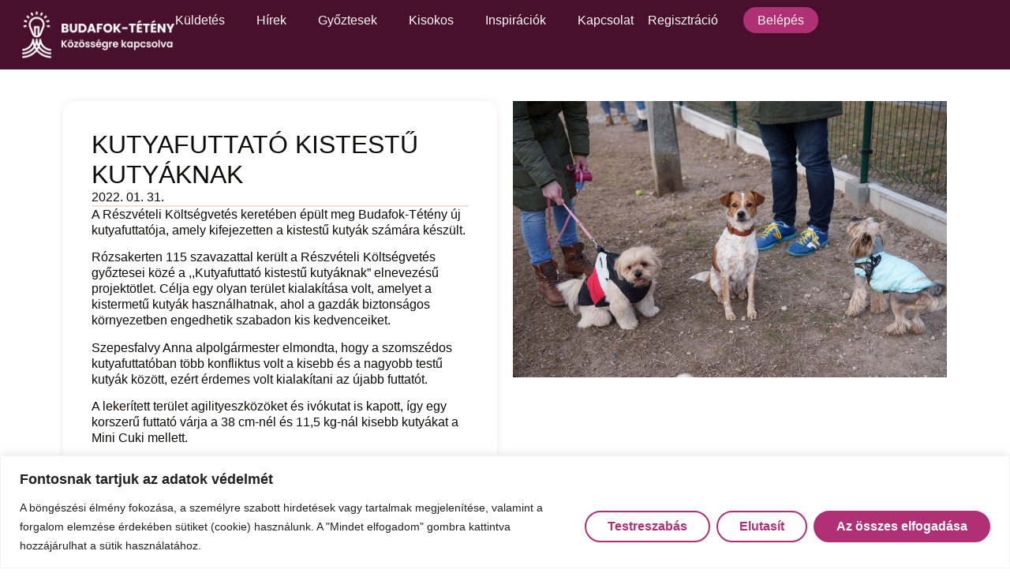

--- FILE ---
content_type: text/html; charset=UTF-8
request_url: https://kozossegrekapcsolva.hu/2022/01/31/kutyafuttato-kistestu-kutyaknak/
body_size: 25696
content:
<!doctype html>
<html lang="hu" prefix="og: https://ogp.me/ns#">
<head>
	<meta charset="UTF-8">
	<meta name="viewport" content="width=device-width, initial-scale=1">
	<link rel="profile" href="https://gmpg.org/xfn/11">
		<style>img:is([sizes="auto" i], [sizes^="auto," i]) { contain-intrinsic-size: 3000px 1500px }</style>
	
<!-- Search Engine Optimization by Rank Math - https://rankmath.com/ -->
<title>KUTYAFUTTATÓ KISTESTŰ KUTYÁKNAK - Budafok-Tétény</title>
<meta name="description" content="A Részvételi Költségvetés keretében épült meg Budafok-Tétény új kutyafuttatója, amely kifejezetten a kistestű kutyák számára készült."/>
<meta name="robots" content="follow, index, max-snippet:-1, max-video-preview:-1, max-image-preview:large"/>
<link rel="canonical" href="https://kozossegrekapcsolva.hu/2022/01/31/kutyafuttato-kistestu-kutyaknak/" />
<meta property="og:locale" content="hu_HU" />
<meta property="og:type" content="article" />
<meta property="og:title" content="KUTYAFUTTATÓ KISTESTŰ KUTYÁKNAK - Budafok-Tétény" />
<meta property="og:description" content="A Részvételi Költségvetés keretében épült meg Budafok-Tétény új kutyafuttatója, amely kifejezetten a kistestű kutyák számára készült." />
<meta property="og:url" content="https://kozossegrekapcsolva.hu/2022/01/31/kutyafuttato-kistestu-kutyaknak/" />
<meta property="og:site_name" content="Budafok-Tétény - Közösségre Kapcsolva" />
<meta property="article:section" content="Hírek" />
<meta property="og:updated_time" content="2023-01-14T12:19:21+01:00" />
<meta property="og:image" content="https://kozossegrekapcsolva.hu/wp-content/uploads/2023/01/1647272359.png" />
<meta property="og:image:secure_url" content="https://kozossegrekapcsolva.hu/wp-content/uploads/2023/01/1647272359.png" />
<meta property="og:image:width" content="927" />
<meta property="og:image:height" content="590" />
<meta property="og:image:alt" content="KUTYAFUTTATÓ KISTESTŰ KUTYÁKNAK" />
<meta property="og:image:type" content="image/png" />
<meta property="article:published_time" content="2022-01-31T12:18:43+01:00" />
<meta property="article:modified_time" content="2023-01-14T12:19:21+01:00" />
<meta name="twitter:card" content="summary_large_image" />
<meta name="twitter:title" content="KUTYAFUTTATÓ KISTESTŰ KUTYÁKNAK - Budafok-Tétény" />
<meta name="twitter:description" content="A Részvételi Költségvetés keretében épült meg Budafok-Tétény új kutyafuttatója, amely kifejezetten a kistestű kutyák számára készült." />
<meta name="twitter:image" content="https://kozossegrekapcsolva.hu/wp-content/uploads/2023/01/1647272359.png" />
<meta name="twitter:label1" content="Szerző:" />
<meta name="twitter:data1" content="Budafok-Tétény" />
<meta name="twitter:label2" content="Olvasási idő" />
<meta name="twitter:data2" content="Kevesebb, mint egy perc" />
<script type="application/ld+json" class="rank-math-schema">{"@context":"https://schema.org","@graph":[{"@type":["GovernmentOrganization","Organization"],"@id":"https://kozossegrekapcsolva.hu/#organization","name":"Budafok-T\u00e9t\u00e9ny - K\u00f6z\u00f6ss\u00e9gre Kapcsolva","url":"https://kozossegrekapcsolva.hu","logo":{"@type":"ImageObject","@id":"https://kozossegrekapcsolva.hu/#logo","url":"https://kozossegrekapcsolva.hu/wp-content/uploads/2022/12/full_white@.webp","contentUrl":"https://kozossegrekapcsolva.hu/wp-content/uploads/2022/12/full_white@.webp","caption":"Budafok-T\u00e9t\u00e9ny - K\u00f6z\u00f6ss\u00e9gre Kapcsolva","inLanguage":"hu"}},{"@type":"WebSite","@id":"https://kozossegrekapcsolva.hu/#website","url":"https://kozossegrekapcsolva.hu","name":"Budafok-T\u00e9t\u00e9ny - K\u00f6z\u00f6ss\u00e9gre Kapcsolva","alternateName":"Budafok-T\u00e9t\u00e9ny","publisher":{"@id":"https://kozossegrekapcsolva.hu/#organization"},"inLanguage":"hu"},{"@type":"ImageObject","@id":"https://kozossegrekapcsolva.hu/wp-content/uploads/2023/01/1647272359.png","url":"https://kozossegrekapcsolva.hu/wp-content/uploads/2023/01/1647272359.png","width":"927","height":"590","inLanguage":"hu"},{"@type":"WebPage","@id":"https://kozossegrekapcsolva.hu/2022/01/31/kutyafuttato-kistestu-kutyaknak/#webpage","url":"https://kozossegrekapcsolva.hu/2022/01/31/kutyafuttato-kistestu-kutyaknak/","name":"KUTYAFUTTAT\u00d3 KISTEST\u0170 KUTY\u00c1KNAK - Budafok-T\u00e9t\u00e9ny","datePublished":"2022-01-31T12:18:43+01:00","dateModified":"2023-01-14T12:19:21+01:00","isPartOf":{"@id":"https://kozossegrekapcsolva.hu/#website"},"primaryImageOfPage":{"@id":"https://kozossegrekapcsolva.hu/wp-content/uploads/2023/01/1647272359.png"},"inLanguage":"hu"},{"@type":"Person","@id":"https://kozossegrekapcsolva.hu/author/budafokteteny/","name":"Budafok-T\u00e9t\u00e9ny","url":"https://kozossegrekapcsolva.hu/author/budafokteteny/","image":{"@type":"ImageObject","@id":"https://secure.gravatar.com/avatar/17e55a51e125fc7549cabc37f085ee762efbbb20802565f4e7a001da12b528a0?s=96&amp;d=mm&amp;r=g","url":"https://secure.gravatar.com/avatar/17e55a51e125fc7549cabc37f085ee762efbbb20802565f4e7a001da12b528a0?s=96&amp;d=mm&amp;r=g","caption":"Budafok-T\u00e9t\u00e9ny","inLanguage":"hu"},"worksFor":{"@id":"https://kozossegrekapcsolva.hu/#organization"}},{"@type":"BlogPosting","headline":"KUTYAFUTTAT\u00d3 KISTEST\u0170 KUTY\u00c1KNAK - Budafok-T\u00e9t\u00e9ny","datePublished":"2022-01-31T12:18:43+01:00","dateModified":"2023-01-14T12:19:21+01:00","articleSection":"H\u00edrek","author":{"@id":"https://kozossegrekapcsolva.hu/author/budafokteteny/","name":"Budafok-T\u00e9t\u00e9ny"},"publisher":{"@id":"https://kozossegrekapcsolva.hu/#organization"},"description":"A R\u00e9szv\u00e9teli K\u00f6lts\u00e9gvet\u00e9s keret\u00e9ben \u00e9p\u00fclt meg Budafok-T\u00e9t\u00e9ny \u00faj kutyafuttat\u00f3ja, amely kifejezetten a kistest\u0171 kuty\u00e1k sz\u00e1m\u00e1ra k\u00e9sz\u00fclt.","name":"KUTYAFUTTAT\u00d3 KISTEST\u0170 KUTY\u00c1KNAK - Budafok-T\u00e9t\u00e9ny","@id":"https://kozossegrekapcsolva.hu/2022/01/31/kutyafuttato-kistestu-kutyaknak/#richSnippet","isPartOf":{"@id":"https://kozossegrekapcsolva.hu/2022/01/31/kutyafuttato-kistestu-kutyaknak/#webpage"},"image":{"@id":"https://kozossegrekapcsolva.hu/wp-content/uploads/2023/01/1647272359.png"},"inLanguage":"hu","mainEntityOfPage":{"@id":"https://kozossegrekapcsolva.hu/2022/01/31/kutyafuttato-kistestu-kutyaknak/#webpage"}}]}</script>
<!-- /Rank Math WordPress SEO plugin -->

<link rel="alternate" type="application/rss+xml" title="Budafok-Tétény &raquo; hírcsatorna" href="https://kozossegrekapcsolva.hu/feed/" />
<link rel="alternate" type="application/rss+xml" title="Budafok-Tétény &raquo; hozzászólás hírcsatorna" href="https://kozossegrekapcsolva.hu/comments/feed/" />
<link rel="alternate" type="application/rss+xml" title="Budafok-Tétény &raquo; KUTYAFUTTATÓ KISTESTŰ KUTYÁKNAK hozzászólás hírcsatorna" href="https://kozossegrekapcsolva.hu/2022/01/31/kutyafuttato-kistestu-kutyaknak/feed/" />
<script>
window._wpemojiSettings = {"baseUrl":"https:\/\/s.w.org\/images\/core\/emoji\/16.0.1\/72x72\/","ext":".png","svgUrl":"https:\/\/s.w.org\/images\/core\/emoji\/16.0.1\/svg\/","svgExt":".svg","source":{"concatemoji":"https:\/\/kozossegrekapcsolva.hu\/wp-includes\/js\/wp-emoji-release.min.js?ver=6.8.3"}};
/*! This file is auto-generated */
!function(s,n){var o,i,e;function c(e){try{var t={supportTests:e,timestamp:(new Date).valueOf()};sessionStorage.setItem(o,JSON.stringify(t))}catch(e){}}function p(e,t,n){e.clearRect(0,0,e.canvas.width,e.canvas.height),e.fillText(t,0,0);var t=new Uint32Array(e.getImageData(0,0,e.canvas.width,e.canvas.height).data),a=(e.clearRect(0,0,e.canvas.width,e.canvas.height),e.fillText(n,0,0),new Uint32Array(e.getImageData(0,0,e.canvas.width,e.canvas.height).data));return t.every(function(e,t){return e===a[t]})}function u(e,t){e.clearRect(0,0,e.canvas.width,e.canvas.height),e.fillText(t,0,0);for(var n=e.getImageData(16,16,1,1),a=0;a<n.data.length;a++)if(0!==n.data[a])return!1;return!0}function f(e,t,n,a){switch(t){case"flag":return n(e,"\ud83c\udff3\ufe0f\u200d\u26a7\ufe0f","\ud83c\udff3\ufe0f\u200b\u26a7\ufe0f")?!1:!n(e,"\ud83c\udde8\ud83c\uddf6","\ud83c\udde8\u200b\ud83c\uddf6")&&!n(e,"\ud83c\udff4\udb40\udc67\udb40\udc62\udb40\udc65\udb40\udc6e\udb40\udc67\udb40\udc7f","\ud83c\udff4\u200b\udb40\udc67\u200b\udb40\udc62\u200b\udb40\udc65\u200b\udb40\udc6e\u200b\udb40\udc67\u200b\udb40\udc7f");case"emoji":return!a(e,"\ud83e\udedf")}return!1}function g(e,t,n,a){var r="undefined"!=typeof WorkerGlobalScope&&self instanceof WorkerGlobalScope?new OffscreenCanvas(300,150):s.createElement("canvas"),o=r.getContext("2d",{willReadFrequently:!0}),i=(o.textBaseline="top",o.font="600 32px Arial",{});return e.forEach(function(e){i[e]=t(o,e,n,a)}),i}function t(e){var t=s.createElement("script");t.src=e,t.defer=!0,s.head.appendChild(t)}"undefined"!=typeof Promise&&(o="wpEmojiSettingsSupports",i=["flag","emoji"],n.supports={everything:!0,everythingExceptFlag:!0},e=new Promise(function(e){s.addEventListener("DOMContentLoaded",e,{once:!0})}),new Promise(function(t){var n=function(){try{var e=JSON.parse(sessionStorage.getItem(o));if("object"==typeof e&&"number"==typeof e.timestamp&&(new Date).valueOf()<e.timestamp+604800&&"object"==typeof e.supportTests)return e.supportTests}catch(e){}return null}();if(!n){if("undefined"!=typeof Worker&&"undefined"!=typeof OffscreenCanvas&&"undefined"!=typeof URL&&URL.createObjectURL&&"undefined"!=typeof Blob)try{var e="postMessage("+g.toString()+"("+[JSON.stringify(i),f.toString(),p.toString(),u.toString()].join(",")+"));",a=new Blob([e],{type:"text/javascript"}),r=new Worker(URL.createObjectURL(a),{name:"wpTestEmojiSupports"});return void(r.onmessage=function(e){c(n=e.data),r.terminate(),t(n)})}catch(e){}c(n=g(i,f,p,u))}t(n)}).then(function(e){for(var t in e)n.supports[t]=e[t],n.supports.everything=n.supports.everything&&n.supports[t],"flag"!==t&&(n.supports.everythingExceptFlag=n.supports.everythingExceptFlag&&n.supports[t]);n.supports.everythingExceptFlag=n.supports.everythingExceptFlag&&!n.supports.flag,n.DOMReady=!1,n.readyCallback=function(){n.DOMReady=!0}}).then(function(){return e}).then(function(){var e;n.supports.everything||(n.readyCallback(),(e=n.source||{}).concatemoji?t(e.concatemoji):e.wpemoji&&e.twemoji&&(t(e.twemoji),t(e.wpemoji)))}))}((window,document),window._wpemojiSettings);
</script>
<style id='wp-emoji-styles-inline-css'>

	img.wp-smiley, img.emoji {
		display: inline !important;
		border: none !important;
		box-shadow: none !important;
		height: 1em !important;
		width: 1em !important;
		margin: 0 0.07em !important;
		vertical-align: -0.1em !important;
		background: none !important;
		padding: 0 !important;
	}
</style>
<link rel='stylesheet' id='wp-block-library-css' href='https://kozossegrekapcsolva.hu/wp-includes/css/dist/block-library/style.min.css?ver=6.8.3' media='all' />
<style id='global-styles-inline-css'>
:root{--wp--preset--aspect-ratio--square: 1;--wp--preset--aspect-ratio--4-3: 4/3;--wp--preset--aspect-ratio--3-4: 3/4;--wp--preset--aspect-ratio--3-2: 3/2;--wp--preset--aspect-ratio--2-3: 2/3;--wp--preset--aspect-ratio--16-9: 16/9;--wp--preset--aspect-ratio--9-16: 9/16;--wp--preset--color--black: #000000;--wp--preset--color--cyan-bluish-gray: #abb8c3;--wp--preset--color--white: #ffffff;--wp--preset--color--pale-pink: #f78da7;--wp--preset--color--vivid-red: #cf2e2e;--wp--preset--color--luminous-vivid-orange: #ff6900;--wp--preset--color--luminous-vivid-amber: #fcb900;--wp--preset--color--light-green-cyan: #7bdcb5;--wp--preset--color--vivid-green-cyan: #00d084;--wp--preset--color--pale-cyan-blue: #8ed1fc;--wp--preset--color--vivid-cyan-blue: #0693e3;--wp--preset--color--vivid-purple: #9b51e0;--wp--preset--gradient--vivid-cyan-blue-to-vivid-purple: linear-gradient(135deg,rgba(6,147,227,1) 0%,rgb(155,81,224) 100%);--wp--preset--gradient--light-green-cyan-to-vivid-green-cyan: linear-gradient(135deg,rgb(122,220,180) 0%,rgb(0,208,130) 100%);--wp--preset--gradient--luminous-vivid-amber-to-luminous-vivid-orange: linear-gradient(135deg,rgba(252,185,0,1) 0%,rgba(255,105,0,1) 100%);--wp--preset--gradient--luminous-vivid-orange-to-vivid-red: linear-gradient(135deg,rgba(255,105,0,1) 0%,rgb(207,46,46) 100%);--wp--preset--gradient--very-light-gray-to-cyan-bluish-gray: linear-gradient(135deg,rgb(238,238,238) 0%,rgb(169,184,195) 100%);--wp--preset--gradient--cool-to-warm-spectrum: linear-gradient(135deg,rgb(74,234,220) 0%,rgb(151,120,209) 20%,rgb(207,42,186) 40%,rgb(238,44,130) 60%,rgb(251,105,98) 80%,rgb(254,248,76) 100%);--wp--preset--gradient--blush-light-purple: linear-gradient(135deg,rgb(255,206,236) 0%,rgb(152,150,240) 100%);--wp--preset--gradient--blush-bordeaux: linear-gradient(135deg,rgb(254,205,165) 0%,rgb(254,45,45) 50%,rgb(107,0,62) 100%);--wp--preset--gradient--luminous-dusk: linear-gradient(135deg,rgb(255,203,112) 0%,rgb(199,81,192) 50%,rgb(65,88,208) 100%);--wp--preset--gradient--pale-ocean: linear-gradient(135deg,rgb(255,245,203) 0%,rgb(182,227,212) 50%,rgb(51,167,181) 100%);--wp--preset--gradient--electric-grass: linear-gradient(135deg,rgb(202,248,128) 0%,rgb(113,206,126) 100%);--wp--preset--gradient--midnight: linear-gradient(135deg,rgb(2,3,129) 0%,rgb(40,116,252) 100%);--wp--preset--font-size--small: 13px;--wp--preset--font-size--medium: 20px;--wp--preset--font-size--large: 36px;--wp--preset--font-size--x-large: 42px;--wp--preset--spacing--20: 0.44rem;--wp--preset--spacing--30: 0.67rem;--wp--preset--spacing--40: 1rem;--wp--preset--spacing--50: 1.5rem;--wp--preset--spacing--60: 2.25rem;--wp--preset--spacing--70: 3.38rem;--wp--preset--spacing--80: 5.06rem;--wp--preset--shadow--natural: 6px 6px 9px rgba(0, 0, 0, 0.2);--wp--preset--shadow--deep: 12px 12px 50px rgba(0, 0, 0, 0.4);--wp--preset--shadow--sharp: 6px 6px 0px rgba(0, 0, 0, 0.2);--wp--preset--shadow--outlined: 6px 6px 0px -3px rgba(255, 255, 255, 1), 6px 6px rgba(0, 0, 0, 1);--wp--preset--shadow--crisp: 6px 6px 0px rgba(0, 0, 0, 1);}:root { --wp--style--global--content-size: 800px;--wp--style--global--wide-size: 1200px; }:where(body) { margin: 0; }.wp-site-blocks > .alignleft { float: left; margin-right: 2em; }.wp-site-blocks > .alignright { float: right; margin-left: 2em; }.wp-site-blocks > .aligncenter { justify-content: center; margin-left: auto; margin-right: auto; }:where(.wp-site-blocks) > * { margin-block-start: 24px; margin-block-end: 0; }:where(.wp-site-blocks) > :first-child { margin-block-start: 0; }:where(.wp-site-blocks) > :last-child { margin-block-end: 0; }:root { --wp--style--block-gap: 24px; }:root :where(.is-layout-flow) > :first-child{margin-block-start: 0;}:root :where(.is-layout-flow) > :last-child{margin-block-end: 0;}:root :where(.is-layout-flow) > *{margin-block-start: 24px;margin-block-end: 0;}:root :where(.is-layout-constrained) > :first-child{margin-block-start: 0;}:root :where(.is-layout-constrained) > :last-child{margin-block-end: 0;}:root :where(.is-layout-constrained) > *{margin-block-start: 24px;margin-block-end: 0;}:root :where(.is-layout-flex){gap: 24px;}:root :where(.is-layout-grid){gap: 24px;}.is-layout-flow > .alignleft{float: left;margin-inline-start: 0;margin-inline-end: 2em;}.is-layout-flow > .alignright{float: right;margin-inline-start: 2em;margin-inline-end: 0;}.is-layout-flow > .aligncenter{margin-left: auto !important;margin-right: auto !important;}.is-layout-constrained > .alignleft{float: left;margin-inline-start: 0;margin-inline-end: 2em;}.is-layout-constrained > .alignright{float: right;margin-inline-start: 2em;margin-inline-end: 0;}.is-layout-constrained > .aligncenter{margin-left: auto !important;margin-right: auto !important;}.is-layout-constrained > :where(:not(.alignleft):not(.alignright):not(.alignfull)){max-width: var(--wp--style--global--content-size);margin-left: auto !important;margin-right: auto !important;}.is-layout-constrained > .alignwide{max-width: var(--wp--style--global--wide-size);}body .is-layout-flex{display: flex;}.is-layout-flex{flex-wrap: wrap;align-items: center;}.is-layout-flex > :is(*, div){margin: 0;}body .is-layout-grid{display: grid;}.is-layout-grid > :is(*, div){margin: 0;}body{padding-top: 0px;padding-right: 0px;padding-bottom: 0px;padding-left: 0px;}a:where(:not(.wp-element-button)){text-decoration: underline;}:root :where(.wp-element-button, .wp-block-button__link){background-color: #32373c;border-width: 0;color: #fff;font-family: inherit;font-size: inherit;line-height: inherit;padding: calc(0.667em + 2px) calc(1.333em + 2px);text-decoration: none;}.has-black-color{color: var(--wp--preset--color--black) !important;}.has-cyan-bluish-gray-color{color: var(--wp--preset--color--cyan-bluish-gray) !important;}.has-white-color{color: var(--wp--preset--color--white) !important;}.has-pale-pink-color{color: var(--wp--preset--color--pale-pink) !important;}.has-vivid-red-color{color: var(--wp--preset--color--vivid-red) !important;}.has-luminous-vivid-orange-color{color: var(--wp--preset--color--luminous-vivid-orange) !important;}.has-luminous-vivid-amber-color{color: var(--wp--preset--color--luminous-vivid-amber) !important;}.has-light-green-cyan-color{color: var(--wp--preset--color--light-green-cyan) !important;}.has-vivid-green-cyan-color{color: var(--wp--preset--color--vivid-green-cyan) !important;}.has-pale-cyan-blue-color{color: var(--wp--preset--color--pale-cyan-blue) !important;}.has-vivid-cyan-blue-color{color: var(--wp--preset--color--vivid-cyan-blue) !important;}.has-vivid-purple-color{color: var(--wp--preset--color--vivid-purple) !important;}.has-black-background-color{background-color: var(--wp--preset--color--black) !important;}.has-cyan-bluish-gray-background-color{background-color: var(--wp--preset--color--cyan-bluish-gray) !important;}.has-white-background-color{background-color: var(--wp--preset--color--white) !important;}.has-pale-pink-background-color{background-color: var(--wp--preset--color--pale-pink) !important;}.has-vivid-red-background-color{background-color: var(--wp--preset--color--vivid-red) !important;}.has-luminous-vivid-orange-background-color{background-color: var(--wp--preset--color--luminous-vivid-orange) !important;}.has-luminous-vivid-amber-background-color{background-color: var(--wp--preset--color--luminous-vivid-amber) !important;}.has-light-green-cyan-background-color{background-color: var(--wp--preset--color--light-green-cyan) !important;}.has-vivid-green-cyan-background-color{background-color: var(--wp--preset--color--vivid-green-cyan) !important;}.has-pale-cyan-blue-background-color{background-color: var(--wp--preset--color--pale-cyan-blue) !important;}.has-vivid-cyan-blue-background-color{background-color: var(--wp--preset--color--vivid-cyan-blue) !important;}.has-vivid-purple-background-color{background-color: var(--wp--preset--color--vivid-purple) !important;}.has-black-border-color{border-color: var(--wp--preset--color--black) !important;}.has-cyan-bluish-gray-border-color{border-color: var(--wp--preset--color--cyan-bluish-gray) !important;}.has-white-border-color{border-color: var(--wp--preset--color--white) !important;}.has-pale-pink-border-color{border-color: var(--wp--preset--color--pale-pink) !important;}.has-vivid-red-border-color{border-color: var(--wp--preset--color--vivid-red) !important;}.has-luminous-vivid-orange-border-color{border-color: var(--wp--preset--color--luminous-vivid-orange) !important;}.has-luminous-vivid-amber-border-color{border-color: var(--wp--preset--color--luminous-vivid-amber) !important;}.has-light-green-cyan-border-color{border-color: var(--wp--preset--color--light-green-cyan) !important;}.has-vivid-green-cyan-border-color{border-color: var(--wp--preset--color--vivid-green-cyan) !important;}.has-pale-cyan-blue-border-color{border-color: var(--wp--preset--color--pale-cyan-blue) !important;}.has-vivid-cyan-blue-border-color{border-color: var(--wp--preset--color--vivid-cyan-blue) !important;}.has-vivid-purple-border-color{border-color: var(--wp--preset--color--vivid-purple) !important;}.has-vivid-cyan-blue-to-vivid-purple-gradient-background{background: var(--wp--preset--gradient--vivid-cyan-blue-to-vivid-purple) !important;}.has-light-green-cyan-to-vivid-green-cyan-gradient-background{background: var(--wp--preset--gradient--light-green-cyan-to-vivid-green-cyan) !important;}.has-luminous-vivid-amber-to-luminous-vivid-orange-gradient-background{background: var(--wp--preset--gradient--luminous-vivid-amber-to-luminous-vivid-orange) !important;}.has-luminous-vivid-orange-to-vivid-red-gradient-background{background: var(--wp--preset--gradient--luminous-vivid-orange-to-vivid-red) !important;}.has-very-light-gray-to-cyan-bluish-gray-gradient-background{background: var(--wp--preset--gradient--very-light-gray-to-cyan-bluish-gray) !important;}.has-cool-to-warm-spectrum-gradient-background{background: var(--wp--preset--gradient--cool-to-warm-spectrum) !important;}.has-blush-light-purple-gradient-background{background: var(--wp--preset--gradient--blush-light-purple) !important;}.has-blush-bordeaux-gradient-background{background: var(--wp--preset--gradient--blush-bordeaux) !important;}.has-luminous-dusk-gradient-background{background: var(--wp--preset--gradient--luminous-dusk) !important;}.has-pale-ocean-gradient-background{background: var(--wp--preset--gradient--pale-ocean) !important;}.has-electric-grass-gradient-background{background: var(--wp--preset--gradient--electric-grass) !important;}.has-midnight-gradient-background{background: var(--wp--preset--gradient--midnight) !important;}.has-small-font-size{font-size: var(--wp--preset--font-size--small) !important;}.has-medium-font-size{font-size: var(--wp--preset--font-size--medium) !important;}.has-large-font-size{font-size: var(--wp--preset--font-size--large) !important;}.has-x-large-font-size{font-size: var(--wp--preset--font-size--x-large) !important;}
:root :where(.wp-block-pullquote){font-size: 1.5em;line-height: 1.6;}
</style>
<style id='bp-yearly-style-inline-css'>

    .bp-filterbar{margin:28px 0}
    .bp-cat-tabs{display:flex;align-items:center;gap:8px;padding:8px;background:#fff;border-radius:999px;box-shadow:0 1px 0 rgba(0,0,0,.04);overflow:auto;-webkit-overflow-scrolling:touch}
    .bp-tab{display:flex;align-items:center;gap:12px;padding:14px 18px;border-radius:999px;text-decoration:none;color:#231f20;background:transparent;white-space:nowrap;border:1px solid transparent;transition:.2s}
    .bp-tab .bp-tab-ico svg{display:block;fill:currentColor}
    .bp-tab .bp-tab-text{display:flex;flex-direction:column;line-height:1.15}
    .bp-tab .bp-tab-text strong{font-weight:700;font-size:15px}
    .bp-tab .bp-tab-text em{font-style:normal;font-weight:500;color:#7a6f74;font-size:13px}
    .bp-tab:hover{background:#faf5f8}
    .bp-tab.is-active{background:#d44187;color:#fff;border-color:#d44187}
    .bp-tab.is-active .bp-tab-text em{color:#ffe9f4}
    
    /* Mobil reszponzív */
    @media (max-width: 768px) {
      .bp-cat-tabs{flex-direction:column;align-items:stretch;gap:6px;padding:12px;border-radius:16px}
      .bp-tab{justify-content:flex-start;padding:16px;border-radius:12px;white-space:normal}
      .bp-tab .bp-tab-text strong{font-size:16px}
      .bp-tab .bp-tab-text em{font-size:14px}
    }
    
    /* Disabled állapot */
    .bp-tab.is-disabled{pointer-events:none;opacity:0.5}
    .bp-chip.is-disabled{pointer-events:none;opacity:0.5}
    
    .bp-tag-chips{display:flex;flex-wrap:wrap;gap:12px;margin:16px 0 8px}
    .bp-chip{display:inline-flex;align-items:center;padding:10px 16px;border-radius:999px;background:#fff;border:1px solid #eee;color:#231f20;text-decoration:none;transition:.2s}
    .bp-chip:hover{background:#fafafa}
    .bp-chip.is-active{background:linear-gradient(90deg,#e58ab5,#d44187);color:#fff;border-color:transparent}
    
    /* Loading spinner */
    .bp-loading{text-align:center;padding:40px 20px}
    .bp-spinner{display:inline-block;width:40px;height:40px;border:4px solid #f3f3f3;border-top:4px solid #d44187;border-radius:50%;animation:bp-spin 1s linear infinite;margin-bottom:16px}
    @keyframes bp-spin{0%{transform:rotate(0deg)}100%{transform:rotate(360deg)}}
    .bp-loading p{color:#7a6f74;margin:0;font-size:16px}
    
    .bp-accordion details{border:1px solid #eee;border-radius:14px;background:#fff;margin:16px 0;overflow:hidden}
    .bp-acc-summary{display:flex;align-items:center;justify-content:space-between;cursor:pointer;padding:18px 20px;background:#f8f4f2}
    .bp-acc-title{font-size:clamp(22px,3vw,34px);margin:0}
    .bp-acc-content{padding:16px 16px 24px;display:grid;grid-template-columns:repeat(auto-fill,minmax(300px,1fr));gap:18px}
    .bp-card--elementor{height:100%}
    
</style>
<link rel='stylesheet' id='hello-elementor-css' href='https://kozossegrekapcsolva.hu/wp-content/themes/hello-elementor/assets/css/reset.css?ver=3.4.5' media='all' />
<link rel='stylesheet' id='hello-elementor-theme-style-css' href='https://kozossegrekapcsolva.hu/wp-content/themes/hello-elementor/assets/css/theme.css?ver=3.4.5' media='all' />
<link rel='stylesheet' id='hello-elementor-header-footer-css' href='https://kozossegrekapcsolva.hu/wp-content/themes/hello-elementor/assets/css/header-footer.css?ver=3.4.5' media='all' />
<link rel='stylesheet' id='elementor-frontend-css' href='https://kozossegrekapcsolva.hu/wp-content/plugins/elementor/assets/css/frontend.min.css?ver=3.33.0' media='all' />
<style id='elementor-frontend-inline-css'>
.elementor-377 .elementor-element.elementor-element-874cfe5:not(.elementor-motion-effects-element-type-background), .elementor-377 .elementor-element.elementor-element-874cfe5 > .elementor-motion-effects-container > .elementor-motion-effects-layer{background-image:url("https://kozossegrekapcsolva.hu/wp-content/uploads/2023/01/1647272359.png");}
</style>
<link rel='stylesheet' id='elementor-post-6-css' href='https://kozossegrekapcsolva.hu/wp-content/uploads/elementor/css/post-6.css?ver=1762780376' media='all' />
<link rel='stylesheet' id='widget-image-css' href='https://kozossegrekapcsolva.hu/wp-content/plugins/elementor/assets/css/widget-image.min.css?ver=3.33.0' media='all' />
<link rel='stylesheet' id='widget-nav-menu-css' href='https://kozossegrekapcsolva.hu/wp-content/plugins/elementor-pro/assets/css/widget-nav-menu.min.css?ver=3.33.0' media='all' />
<link rel='stylesheet' id='widget-heading-css' href='https://kozossegrekapcsolva.hu/wp-content/plugins/elementor/assets/css/widget-heading.min.css?ver=3.33.0' media='all' />
<link rel='stylesheet' id='e-animation-pulse-css' href='https://kozossegrekapcsolva.hu/wp-content/plugins/elementor/assets/lib/animations/styles/e-animation-pulse.min.css?ver=3.33.0' media='all' />
<link rel='stylesheet' id='widget-icon-box-css' href='https://kozossegrekapcsolva.hu/wp-content/plugins/elementor/assets/css/widget-icon-box.min.css?ver=3.33.0' media='all' />
<link rel='stylesheet' id='widget-post-info-css' href='https://kozossegrekapcsolva.hu/wp-content/plugins/elementor-pro/assets/css/widget-post-info.min.css?ver=3.33.0' media='all' />
<link rel='stylesheet' id='widget-icon-list-css' href='https://kozossegrekapcsolva.hu/wp-content/plugins/elementor/assets/css/widget-icon-list.min.css?ver=3.33.0' media='all' />
<link rel='stylesheet' id='elementor-icons-shared-0-css' href='https://kozossegrekapcsolva.hu/wp-content/plugins/elementor/assets/lib/font-awesome/css/fontawesome.min.css?ver=5.15.3' media='all' />
<link rel='stylesheet' id='elementor-icons-fa-regular-css' href='https://kozossegrekapcsolva.hu/wp-content/plugins/elementor/assets/lib/font-awesome/css/regular.min.css?ver=5.15.3' media='all' />
<link rel='stylesheet' id='elementor-icons-fa-solid-css' href='https://kozossegrekapcsolva.hu/wp-content/plugins/elementor/assets/lib/font-awesome/css/solid.min.css?ver=5.15.3' media='all' />
<link rel='stylesheet' id='widget-divider-css' href='https://kozossegrekapcsolva.hu/wp-content/plugins/elementor/assets/css/widget-divider.min.css?ver=3.33.0' media='all' />
<link rel='stylesheet' id='widget-loop-common-css' href='https://kozossegrekapcsolva.hu/wp-content/plugins/elementor-pro/assets/css/widget-loop-common.min.css?ver=3.33.0' media='all' />
<link rel='stylesheet' id='widget-loop-grid-css' href='https://kozossegrekapcsolva.hu/wp-content/plugins/elementor-pro/assets/css/widget-loop-grid.min.css?ver=3.33.0' media='all' />
<link rel='stylesheet' id='elementor-icons-css' href='https://kozossegrekapcsolva.hu/wp-content/plugins/elementor/assets/lib/eicons/css/elementor-icons.min.css?ver=5.44.0' media='all' />
<link rel='stylesheet' id='elementor-post-280-css' href='https://kozossegrekapcsolva.hu/wp-content/uploads/elementor/css/post-280.css?ver=1762780377' media='all' />
<link rel='stylesheet' id='elementor-post-37-css' href='https://kozossegrekapcsolva.hu/wp-content/uploads/elementor/css/post-37.css?ver=1762780378' media='all' />
<link rel='stylesheet' id='elementor-post-377-css' href='https://kozossegrekapcsolva.hu/wp-content/uploads/elementor/css/post-377.css?ver=1762780390' media='all' />
<link rel='stylesheet' id='elementor-gf-local-poppins-css' href='http://kozossegrekapcsolva.hu/wp-content/uploads/elementor/google-fonts/css/poppins.css?ver=1742801419' media='all' />
<link rel='stylesheet' id='elementor-icons-fa-brands-css' href='https://kozossegrekapcsolva.hu/wp-content/plugins/elementor/assets/lib/font-awesome/css/brands.min.css?ver=5.15.3' media='all' />
<script id="cookie-law-info-js-extra">
var _ckyConfig = {"_ipData":[],"_assetsURL":"https:\/\/kozossegrekapcsolva.hu\/wp-content\/plugins\/cookie-law-info\/lite\/frontend\/images\/","_publicURL":"https:\/\/kozossegrekapcsolva.hu","_expiry":"365","_categories":[{"name":"Sz\u00fcks\u00e9ges","slug":"necessary","isNecessary":true,"ccpaDoNotSell":true,"cookies":[],"active":true,"defaultConsent":{"gdpr":true,"ccpa":true}},{"name":"Funkcion\u00e1lis","slug":"functional","isNecessary":false,"ccpaDoNotSell":true,"cookies":[],"active":true,"defaultConsent":{"gdpr":false,"ccpa":false}},{"name":"Analitika","slug":"analytics","isNecessary":false,"ccpaDoNotSell":true,"cookies":[],"active":true,"defaultConsent":{"gdpr":false,"ccpa":false}},{"name":"Teljes\u00edtm\u00e9ny","slug":"performance","isNecessary":false,"ccpaDoNotSell":true,"cookies":[],"active":true,"defaultConsent":{"gdpr":false,"ccpa":false}},{"name":"Hirdet\u00e9s","slug":"advertisement","isNecessary":false,"ccpaDoNotSell":true,"cookies":[],"active":true,"defaultConsent":{"gdpr":false,"ccpa":false}}],"_activeLaw":"gdpr","_rootDomain":"","_block":"1","_showBanner":"1","_bannerConfig":{"settings":{"type":"banner","preferenceCenterType":"popup","position":"bottom","applicableLaw":"gdpr"},"behaviours":{"reloadBannerOnAccept":false,"loadAnalyticsByDefault":false,"animations":{"onLoad":"animate","onHide":"sticky"}},"config":{"revisitConsent":{"status":true,"tag":"revisit-consent","position":"bottom-left","meta":{"url":"#"},"styles":{"background-color":"#B03076"},"elements":{"title":{"type":"text","tag":"revisit-consent-title","status":true,"styles":{"color":"#0056a7"}}}},"preferenceCenter":{"toggle":{"status":true,"tag":"detail-category-toggle","type":"toggle","states":{"active":{"styles":{"background-color":"#1863DC"}},"inactive":{"styles":{"background-color":"#D0D5D2"}}}}},"categoryPreview":{"status":false,"toggle":{"status":true,"tag":"detail-category-preview-toggle","type":"toggle","states":{"active":{"styles":{"background-color":"#1863DC"}},"inactive":{"styles":{"background-color":"#D0D5D2"}}}}},"videoPlaceholder":{"status":true,"styles":{"background-color":"#000000","border-color":"#000000","color":"#ffffff"}},"readMore":{"status":false,"tag":"readmore-button","type":"link","meta":{"noFollow":true,"newTab":true},"styles":{"color":"#B03076","background-color":"transparent","border-color":"transparent"}},"showMore":{"status":true,"tag":"show-desc-button","type":"button","styles":{"color":"#1863DC"}},"showLess":{"status":true,"tag":"hide-desc-button","type":"button","styles":{"color":"#1863DC"}},"alwaysActive":{"status":true,"tag":"always-active","styles":{"color":"#008000"}},"manualLinks":{"status":true,"tag":"manual-links","type":"link","styles":{"color":"#1863DC"}},"auditTable":{"status":true},"optOption":{"status":true,"toggle":{"status":true,"tag":"optout-option-toggle","type":"toggle","states":{"active":{"styles":{"background-color":"#1863dc"}},"inactive":{"styles":{"background-color":"#FFFFFF"}}}}}}},"_version":"3.3.6","_logConsent":"1","_tags":[{"tag":"accept-button","styles":{"color":"#FFFFFF","background-color":"#B03076","border-color":"#B03076"}},{"tag":"reject-button","styles":{"color":"#B03076","background-color":"transparent","border-color":"#B03076"}},{"tag":"settings-button","styles":{"color":"#B03076","background-color":"transparent","border-color":"#B03076"}},{"tag":"readmore-button","styles":{"color":"#B03076","background-color":"transparent","border-color":"transparent"}},{"tag":"donotsell-button","styles":{"color":"#1863DC","background-color":"transparent","border-color":"transparent"}},{"tag":"show-desc-button","styles":{"color":"#1863DC"}},{"tag":"hide-desc-button","styles":{"color":"#1863DC"}},{"tag":"cky-always-active","styles":[]},{"tag":"cky-link","styles":[]},{"tag":"accept-button","styles":{"color":"#FFFFFF","background-color":"#B03076","border-color":"#B03076"}},{"tag":"revisit-consent","styles":{"background-color":"#B03076"}}],"_shortCodes":[{"key":"cky_readmore","content":"<a href=\"#\" class=\"cky-policy\" aria-label=\"Cookie-szab\u00e1lyzat\" target=\"_blank\" rel=\"noopener\" data-cky-tag=\"readmore-button\">Cookie-szab\u00e1lyzat<\/a>","tag":"readmore-button","status":false,"attributes":{"rel":"nofollow","target":"_blank"}},{"key":"cky_show_desc","content":"<button class=\"cky-show-desc-btn\" data-cky-tag=\"show-desc-button\" aria-label=\"Mutass t\u00f6bbet\">Mutass t\u00f6bbet<\/button>","tag":"show-desc-button","status":true,"attributes":[]},{"key":"cky_hide_desc","content":"<button class=\"cky-show-desc-btn\" data-cky-tag=\"hide-desc-button\" aria-label=\"Mutass kevesebbet\">Mutass kevesebbet<\/button>","tag":"hide-desc-button","status":true,"attributes":[]},{"key":"cky_optout_show_desc","content":"[cky_optout_show_desc]","tag":"optout-show-desc-button","status":true,"attributes":[]},{"key":"cky_optout_hide_desc","content":"[cky_optout_hide_desc]","tag":"optout-hide-desc-button","status":true,"attributes":[]},{"key":"cky_category_toggle_label","content":"[cky_{{status}}_category_label] [cky_preference_{{category_slug}}_title]","tag":"","status":true,"attributes":[]},{"key":"cky_enable_category_label","content":"Enged\u00e9lyezze","tag":"","status":true,"attributes":[]},{"key":"cky_disable_category_label","content":"Letilt\u00e1s","tag":"","status":true,"attributes":[]},{"key":"cky_video_placeholder","content":"<div class=\"video-placeholder-normal\" data-cky-tag=\"video-placeholder\" id=\"[UNIQUEID]\"><p class=\"video-placeholder-text-normal\" data-cky-tag=\"placeholder-title\">K\u00e9rj\u00fck, fogadja el a cookie-k beleegyez\u00e9s\u00e9t<\/p><\/div>","tag":"","status":true,"attributes":[]},{"key":"cky_enable_optout_label","content":"Enged\u00e9lyezze","tag":"","status":true,"attributes":[]},{"key":"cky_disable_optout_label","content":"Letilt\u00e1s","tag":"","status":true,"attributes":[]},{"key":"cky_optout_toggle_label","content":"[cky_{{status}}_optout_label] [cky_optout_option_title]","tag":"","status":true,"attributes":[]},{"key":"cky_optout_option_title","content":"Ne \u00c9rt\u00e9kes\u00edtse vagy Ossza Meg SZem\u00e9lyes Adataimat","tag":"","status":true,"attributes":[]},{"key":"cky_optout_close_label","content":"Bez\u00e1r\u00e1s","tag":"","status":true,"attributes":[]},{"key":"cky_preference_close_label","content":"Bez\u00e1r\u00e1s","tag":"","status":true,"attributes":[]}],"_rtl":"","_language":"hu","_providersToBlock":[]};
var _ckyStyles = {"css":".cky-overlay{background: #000000; opacity: 0.4; position: fixed; top: 0; left: 0; width: 100%; height: 100%; z-index: 99999999;}.cky-hide{display: none;}.cky-btn-revisit-wrapper{display: flex; align-items: center; justify-content: center; background: #0056a7; width: 45px; height: 45px; border-radius: 50%; position: fixed; z-index: 999999; cursor: pointer;}.cky-revisit-bottom-left{bottom: 15px; left: 15px;}.cky-revisit-bottom-right{bottom: 15px; right: 15px;}.cky-btn-revisit-wrapper .cky-btn-revisit{display: flex; align-items: center; justify-content: center; background: none; border: none; cursor: pointer; position: relative; margin: 0; padding: 0;}.cky-btn-revisit-wrapper .cky-btn-revisit img{max-width: fit-content; margin: 0; height: 30px; width: 30px;}.cky-revisit-bottom-left:hover::before{content: attr(data-tooltip); position: absolute; background: #4e4b66; color: #ffffff; left: calc(100% + 7px); font-size: 12px; line-height: 16px; width: max-content; padding: 4px 8px; border-radius: 4px;}.cky-revisit-bottom-left:hover::after{position: absolute; content: \"\"; border: 5px solid transparent; left: calc(100% + 2px); border-left-width: 0; border-right-color: #4e4b66;}.cky-revisit-bottom-right:hover::before{content: attr(data-tooltip); position: absolute; background: #4e4b66; color: #ffffff; right: calc(100% + 7px); font-size: 12px; line-height: 16px; width: max-content; padding: 4px 8px; border-radius: 4px;}.cky-revisit-bottom-right:hover::after{position: absolute; content: \"\"; border: 5px solid transparent; right: calc(100% + 2px); border-right-width: 0; border-left-color: #4e4b66;}.cky-revisit-hide{display: none;}.cky-consent-container{position: fixed; width: 100%; box-sizing: border-box; z-index: 9999999;}.cky-consent-container .cky-consent-bar{background: #ffffff; border: 1px solid; padding: 16.5px 24px; box-shadow: 0 -1px 10px 0 #acabab4d;}.cky-banner-bottom{bottom: 0; left: 0;}.cky-banner-top{top: 0; left: 0;}.cky-custom-brand-logo-wrapper .cky-custom-brand-logo{width: 100px; height: auto; margin: 0 0 12px 0;}.cky-notice .cky-title{color: #212121; font-weight: 700; font-size: 18px; line-height: 24px; margin: 0 0 12px 0;}.cky-notice-group{display: flex; justify-content: space-between; align-items: center; font-size: 14px; line-height: 24px; font-weight: 400;}.cky-notice-des *,.cky-preference-content-wrapper *,.cky-accordion-header-des *,.cky-gpc-wrapper .cky-gpc-desc *{font-size: 14px;}.cky-notice-des{color: #212121; font-size: 14px; line-height: 24px; font-weight: 400;}.cky-notice-des img{height: 25px; width: 25px;}.cky-consent-bar .cky-notice-des p,.cky-gpc-wrapper .cky-gpc-desc p,.cky-preference-body-wrapper .cky-preference-content-wrapper p,.cky-accordion-header-wrapper .cky-accordion-header-des p,.cky-cookie-des-table li div:last-child p{color: inherit; margin-top: 0; overflow-wrap: break-word;}.cky-notice-des P:last-child,.cky-preference-content-wrapper p:last-child,.cky-cookie-des-table li div:last-child p:last-child,.cky-gpc-wrapper .cky-gpc-desc p:last-child{margin-bottom: 0;}.cky-notice-des a.cky-policy,.cky-notice-des button.cky-policy{font-size: 14px; color: #1863dc; white-space: nowrap; cursor: pointer; background: transparent; border: 1px solid; text-decoration: underline;}.cky-notice-des button.cky-policy{padding: 0;}.cky-notice-des a.cky-policy:focus-visible,.cky-notice-des button.cky-policy:focus-visible,.cky-preference-content-wrapper .cky-show-desc-btn:focus-visible,.cky-accordion-header .cky-accordion-btn:focus-visible,.cky-preference-header .cky-btn-close:focus-visible,.cky-switch input[type=\"checkbox\"]:focus-visible,.cky-footer-wrapper a:focus-visible,.cky-btn:focus-visible{outline: 2px solid #1863dc; outline-offset: 2px;}.cky-btn:focus:not(:focus-visible),.cky-accordion-header .cky-accordion-btn:focus:not(:focus-visible),.cky-preference-content-wrapper .cky-show-desc-btn:focus:not(:focus-visible),.cky-btn-revisit-wrapper .cky-btn-revisit:focus:not(:focus-visible),.cky-preference-header .cky-btn-close:focus:not(:focus-visible),.cky-consent-bar .cky-banner-btn-close:focus:not(:focus-visible){outline: 0;}button.cky-show-desc-btn:not(:hover):not(:active){color: #1863dc; background: transparent;}button.cky-accordion-btn:not(:hover):not(:active),button.cky-banner-btn-close:not(:hover):not(:active),button.cky-btn-close:not(:hover):not(:active),button.cky-btn-revisit:not(:hover):not(:active){background: transparent;}.cky-consent-bar button:hover,.cky-modal.cky-modal-open button:hover,.cky-consent-bar button:focus,.cky-modal.cky-modal-open button:focus{text-decoration: none;}.cky-notice-btn-wrapper{display: flex; justify-content: center; align-items: center; margin-left: 15px;}.cky-notice-btn-wrapper .cky-btn{text-shadow: none; box-shadow: none;}.cky-btn{font-size: 14px; font-family: inherit; line-height: 24px; padding: 8px 27px; font-weight: 500; margin: 0 8px 0 0; border-radius: 2px; white-space: nowrap; cursor: pointer; text-align: center; text-transform: none; min-height: 0;}.cky-btn:hover{opacity: 0.8;}.cky-btn-customize{color: #1863dc; background: transparent; border: 2px solid #1863dc;}.cky-btn-reject{color: #1863dc; background: transparent; border: 2px solid #1863dc;}.cky-btn-accept{background: #1863dc; color: #ffffff; border: 2px solid #1863dc;}.cky-btn:last-child{margin-right: 0;}@media (max-width: 768px){.cky-notice-group{display: block;}.cky-notice-btn-wrapper{margin-left: 0;}.cky-notice-btn-wrapper .cky-btn{flex: auto; max-width: 100%; margin-top: 10px; white-space: unset;}}@media (max-width: 576px){.cky-notice-btn-wrapper{flex-direction: column;}.cky-custom-brand-logo-wrapper, .cky-notice .cky-title, .cky-notice-des, .cky-notice-btn-wrapper{padding: 0 28px;}.cky-consent-container .cky-consent-bar{padding: 16.5px 0;}.cky-notice-des{max-height: 40vh; overflow-y: scroll;}.cky-notice-btn-wrapper .cky-btn{width: 100%; padding: 8px; margin-right: 0;}.cky-notice-btn-wrapper .cky-btn-accept{order: 1;}.cky-notice-btn-wrapper .cky-btn-reject{order: 3;}.cky-notice-btn-wrapper .cky-btn-customize{order: 2;}}@media (max-width: 425px){.cky-custom-brand-logo-wrapper, .cky-notice .cky-title, .cky-notice-des, .cky-notice-btn-wrapper{padding: 0 24px;}.cky-notice-btn-wrapper{flex-direction: column;}.cky-btn{width: 100%; margin: 10px 0 0 0;}.cky-notice-btn-wrapper .cky-btn-customize{order: 2;}.cky-notice-btn-wrapper .cky-btn-reject{order: 3;}.cky-notice-btn-wrapper .cky-btn-accept{order: 1; margin-top: 16px;}}@media (max-width: 352px){.cky-notice .cky-title{font-size: 16px;}.cky-notice-des *{font-size: 12px;}.cky-notice-des, .cky-btn{font-size: 12px;}}.cky-modal.cky-modal-open{display: flex; visibility: visible; -webkit-transform: translate(-50%, -50%); -moz-transform: translate(-50%, -50%); -ms-transform: translate(-50%, -50%); -o-transform: translate(-50%, -50%); transform: translate(-50%, -50%); top: 50%; left: 50%; transition: all 1s ease;}.cky-modal{box-shadow: 0 32px 68px rgba(0, 0, 0, 0.3); margin: 0 auto; position: fixed; max-width: 100%; background: #ffffff; top: 50%; box-sizing: border-box; border-radius: 6px; z-index: 999999999; color: #212121; -webkit-transform: translate(-50%, 100%); -moz-transform: translate(-50%, 100%); -ms-transform: translate(-50%, 100%); -o-transform: translate(-50%, 100%); transform: translate(-50%, 100%); visibility: hidden; transition: all 0s ease;}.cky-preference-center{max-height: 79vh; overflow: hidden; width: 845px; overflow: hidden; flex: 1 1 0; display: flex; flex-direction: column; border-radius: 6px;}.cky-preference-header{display: flex; align-items: center; justify-content: space-between; padding: 22px 24px; border-bottom: 1px solid;}.cky-preference-header .cky-preference-title{font-size: 18px; font-weight: 700; line-height: 24px;}.cky-preference-header .cky-btn-close{margin: 0; cursor: pointer; vertical-align: middle; padding: 0; background: none; border: none; width: auto; height: auto; min-height: 0; line-height: 0; text-shadow: none; box-shadow: none;}.cky-preference-header .cky-btn-close img{margin: 0; height: 10px; width: 10px;}.cky-preference-body-wrapper{padding: 0 24px; flex: 1; overflow: auto; box-sizing: border-box;}.cky-preference-content-wrapper,.cky-gpc-wrapper .cky-gpc-desc{font-size: 14px; line-height: 24px; font-weight: 400; padding: 12px 0;}.cky-preference-content-wrapper{border-bottom: 1px solid;}.cky-preference-content-wrapper img{height: 25px; width: 25px;}.cky-preference-content-wrapper .cky-show-desc-btn{font-size: 14px; font-family: inherit; color: #1863dc; text-decoration: none; line-height: 24px; padding: 0; margin: 0; white-space: nowrap; cursor: pointer; background: transparent; border-color: transparent; text-transform: none; min-height: 0; text-shadow: none; box-shadow: none;}.cky-accordion-wrapper{margin-bottom: 10px;}.cky-accordion{border-bottom: 1px solid;}.cky-accordion:last-child{border-bottom: none;}.cky-accordion .cky-accordion-item{display: flex; margin-top: 10px;}.cky-accordion .cky-accordion-body{display: none;}.cky-accordion.cky-accordion-active .cky-accordion-body{display: block; padding: 0 22px; margin-bottom: 16px;}.cky-accordion-header-wrapper{cursor: pointer; width: 100%;}.cky-accordion-item .cky-accordion-header{display: flex; justify-content: space-between; align-items: center;}.cky-accordion-header .cky-accordion-btn{font-size: 16px; font-family: inherit; color: #212121; line-height: 24px; background: none; border: none; font-weight: 700; padding: 0; margin: 0; cursor: pointer; text-transform: none; min-height: 0; text-shadow: none; box-shadow: none;}.cky-accordion-header .cky-always-active{color: #008000; font-weight: 600; line-height: 24px; font-size: 14px;}.cky-accordion-header-des{font-size: 14px; line-height: 24px; margin: 10px 0 16px 0;}.cky-accordion-chevron{margin-right: 22px; position: relative; cursor: pointer;}.cky-accordion-chevron-hide{display: none;}.cky-accordion .cky-accordion-chevron i::before{content: \"\"; position: absolute; border-right: 1.4px solid; border-bottom: 1.4px solid; border-color: inherit; height: 6px; width: 6px; -webkit-transform: rotate(-45deg); -moz-transform: rotate(-45deg); -ms-transform: rotate(-45deg); -o-transform: rotate(-45deg); transform: rotate(-45deg); transition: all 0.2s ease-in-out; top: 8px;}.cky-accordion.cky-accordion-active .cky-accordion-chevron i::before{-webkit-transform: rotate(45deg); -moz-transform: rotate(45deg); -ms-transform: rotate(45deg); -o-transform: rotate(45deg); transform: rotate(45deg);}.cky-audit-table{background: #f4f4f4; border-radius: 6px;}.cky-audit-table .cky-empty-cookies-text{color: inherit; font-size: 12px; line-height: 24px; margin: 0; padding: 10px;}.cky-audit-table .cky-cookie-des-table{font-size: 12px; line-height: 24px; font-weight: normal; padding: 15px 10px; border-bottom: 1px solid; border-bottom-color: inherit; margin: 0;}.cky-audit-table .cky-cookie-des-table:last-child{border-bottom: none;}.cky-audit-table .cky-cookie-des-table li{list-style-type: none; display: flex; padding: 3px 0;}.cky-audit-table .cky-cookie-des-table li:first-child{padding-top: 0;}.cky-cookie-des-table li div:first-child{width: 100px; font-weight: 600; word-break: break-word; word-wrap: break-word;}.cky-cookie-des-table li div:last-child{flex: 1; word-break: break-word; word-wrap: break-word; margin-left: 8px;}.cky-footer-shadow{display: block; width: 100%; height: 40px; background: linear-gradient(180deg, rgba(255, 255, 255, 0) 0%, #ffffff 100%); position: absolute; bottom: calc(100% - 1px);}.cky-footer-wrapper{position: relative;}.cky-prefrence-btn-wrapper{display: flex; flex-wrap: wrap; align-items: center; justify-content: center; padding: 22px 24px; border-top: 1px solid;}.cky-prefrence-btn-wrapper .cky-btn{flex: auto; max-width: 100%; text-shadow: none; box-shadow: none;}.cky-btn-preferences{color: #1863dc; background: transparent; border: 2px solid #1863dc;}.cky-preference-header,.cky-preference-body-wrapper,.cky-preference-content-wrapper,.cky-accordion-wrapper,.cky-accordion,.cky-accordion-wrapper,.cky-footer-wrapper,.cky-prefrence-btn-wrapper{border-color: inherit;}@media (max-width: 845px){.cky-modal{max-width: calc(100% - 16px);}}@media (max-width: 576px){.cky-modal{max-width: 100%;}.cky-preference-center{max-height: 100vh;}.cky-prefrence-btn-wrapper{flex-direction: column;}.cky-accordion.cky-accordion-active .cky-accordion-body{padding-right: 0;}.cky-prefrence-btn-wrapper .cky-btn{width: 100%; margin: 10px 0 0 0;}.cky-prefrence-btn-wrapper .cky-btn-reject{order: 3;}.cky-prefrence-btn-wrapper .cky-btn-accept{order: 1; margin-top: 0;}.cky-prefrence-btn-wrapper .cky-btn-preferences{order: 2;}}@media (max-width: 425px){.cky-accordion-chevron{margin-right: 15px;}.cky-notice-btn-wrapper{margin-top: 0;}.cky-accordion.cky-accordion-active .cky-accordion-body{padding: 0 15px;}}@media (max-width: 352px){.cky-preference-header .cky-preference-title{font-size: 16px;}.cky-preference-header{padding: 16px 24px;}.cky-preference-content-wrapper *, .cky-accordion-header-des *{font-size: 12px;}.cky-preference-content-wrapper, .cky-preference-content-wrapper .cky-show-more, .cky-accordion-header .cky-always-active, .cky-accordion-header-des, .cky-preference-content-wrapper .cky-show-desc-btn, .cky-notice-des a.cky-policy{font-size: 12px;}.cky-accordion-header .cky-accordion-btn{font-size: 14px;}}.cky-switch{display: flex;}.cky-switch input[type=\"checkbox\"]{position: relative; width: 44px; height: 24px; margin: 0; background: #d0d5d2; -webkit-appearance: none; border-radius: 50px; cursor: pointer; outline: 0; border: none; top: 0;}.cky-switch input[type=\"checkbox\"]:checked{background: #1863dc;}.cky-switch input[type=\"checkbox\"]:before{position: absolute; content: \"\"; height: 20px; width: 20px; left: 2px; bottom: 2px; border-radius: 50%; background-color: white; -webkit-transition: 0.4s; transition: 0.4s; margin: 0;}.cky-switch input[type=\"checkbox\"]:after{display: none;}.cky-switch input[type=\"checkbox\"]:checked:before{-webkit-transform: translateX(20px); -ms-transform: translateX(20px); transform: translateX(20px);}@media (max-width: 425px){.cky-switch input[type=\"checkbox\"]{width: 38px; height: 21px;}.cky-switch input[type=\"checkbox\"]:before{height: 17px; width: 17px;}.cky-switch input[type=\"checkbox\"]:checked:before{-webkit-transform: translateX(17px); -ms-transform: translateX(17px); transform: translateX(17px);}}.cky-consent-bar .cky-banner-btn-close{position: absolute; right: 9px; top: 5px; background: none; border: none; cursor: pointer; padding: 0; margin: 0; min-height: 0; line-height: 0; height: auto; width: auto; text-shadow: none; box-shadow: none;}.cky-consent-bar .cky-banner-btn-close img{height: 9px; width: 9px; margin: 0;}.cky-notice-btn-wrapper .cky-btn-do-not-sell{font-size: 14px; line-height: 24px; padding: 6px 0; margin: 0; font-weight: 500; background: none; border-radius: 2px; border: none; cursor: pointer; text-align: left; color: #1863dc; background: transparent; border-color: transparent; box-shadow: none; text-shadow: none;}.cky-consent-bar .cky-banner-btn-close:focus-visible,.cky-notice-btn-wrapper .cky-btn-do-not-sell:focus-visible,.cky-opt-out-btn-wrapper .cky-btn:focus-visible,.cky-opt-out-checkbox-wrapper input[type=\"checkbox\"].cky-opt-out-checkbox:focus-visible{outline: 2px solid #1863dc; outline-offset: 2px;}@media (max-width: 768px){.cky-notice-btn-wrapper{margin-left: 0; margin-top: 10px; justify-content: left;}.cky-notice-btn-wrapper .cky-btn-do-not-sell{padding: 0;}}@media (max-width: 352px){.cky-notice-btn-wrapper .cky-btn-do-not-sell, .cky-notice-des a.cky-policy{font-size: 12px;}}.cky-opt-out-wrapper{padding: 12px 0;}.cky-opt-out-wrapper .cky-opt-out-checkbox-wrapper{display: flex; align-items: center;}.cky-opt-out-checkbox-wrapper .cky-opt-out-checkbox-label{font-size: 16px; font-weight: 700; line-height: 24px; margin: 0 0 0 12px; cursor: pointer;}.cky-opt-out-checkbox-wrapper input[type=\"checkbox\"].cky-opt-out-checkbox{background-color: #ffffff; border: 1px solid black; width: 20px; height: 18.5px; margin: 0; -webkit-appearance: none; position: relative; display: flex; align-items: center; justify-content: center; border-radius: 2px; cursor: pointer;}.cky-opt-out-checkbox-wrapper input[type=\"checkbox\"].cky-opt-out-checkbox:checked{background-color: #1863dc; border: none;}.cky-opt-out-checkbox-wrapper input[type=\"checkbox\"].cky-opt-out-checkbox:checked::after{left: 6px; bottom: 4px; width: 7px; height: 13px; border: solid #ffffff; border-width: 0 3px 3px 0; border-radius: 2px; -webkit-transform: rotate(45deg); -ms-transform: rotate(45deg); transform: rotate(45deg); content: \"\"; position: absolute; box-sizing: border-box;}.cky-opt-out-checkbox-wrapper.cky-disabled .cky-opt-out-checkbox-label,.cky-opt-out-checkbox-wrapper.cky-disabled input[type=\"checkbox\"].cky-opt-out-checkbox{cursor: no-drop;}.cky-gpc-wrapper{margin: 0 0 0 32px;}.cky-footer-wrapper .cky-opt-out-btn-wrapper{display: flex; flex-wrap: wrap; align-items: center; justify-content: center; padding: 22px 24px;}.cky-opt-out-btn-wrapper .cky-btn{flex: auto; max-width: 100%; text-shadow: none; box-shadow: none;}.cky-opt-out-btn-wrapper .cky-btn-cancel{border: 1px solid #dedfe0; background: transparent; color: #858585;}.cky-opt-out-btn-wrapper .cky-btn-confirm{background: #1863dc; color: #ffffff; border: 1px solid #1863dc;}@media (max-width: 352px){.cky-opt-out-checkbox-wrapper .cky-opt-out-checkbox-label{font-size: 14px;}.cky-gpc-wrapper .cky-gpc-desc, .cky-gpc-wrapper .cky-gpc-desc *{font-size: 12px;}.cky-opt-out-checkbox-wrapper input[type=\"checkbox\"].cky-opt-out-checkbox{width: 16px; height: 16px;}.cky-opt-out-checkbox-wrapper input[type=\"checkbox\"].cky-opt-out-checkbox:checked::after{left: 5px; bottom: 4px; width: 3px; height: 9px;}.cky-gpc-wrapper{margin: 0 0 0 28px;}}.video-placeholder-youtube{background-size: 100% 100%; background-position: center; background-repeat: no-repeat; background-color: #b2b0b059; position: relative; display: flex; align-items: center; justify-content: center; max-width: 100%;}.video-placeholder-text-youtube{text-align: center; align-items: center; padding: 10px 16px; background-color: #000000cc; color: #ffffff; border: 1px solid; border-radius: 2px; cursor: pointer;}.video-placeholder-normal{background-image: url(\"\/wp-content\/plugins\/cookie-law-info\/lite\/frontend\/images\/placeholder.svg\"); background-size: 80px; background-position: center; background-repeat: no-repeat; background-color: #b2b0b059; position: relative; display: flex; align-items: flex-end; justify-content: center; max-width: 100%;}.video-placeholder-text-normal{align-items: center; padding: 10px 16px; text-align: center; border: 1px solid; border-radius: 2px; cursor: pointer;}.cky-rtl{direction: rtl; text-align: right;}.cky-rtl .cky-banner-btn-close{left: 9px; right: auto;}.cky-rtl .cky-notice-btn-wrapper .cky-btn:last-child{margin-right: 8px;}.cky-rtl .cky-notice-btn-wrapper .cky-btn:first-child{margin-right: 0;}.cky-rtl .cky-notice-btn-wrapper{margin-left: 0; margin-right: 15px;}.cky-rtl .cky-prefrence-btn-wrapper .cky-btn{margin-right: 8px;}.cky-rtl .cky-prefrence-btn-wrapper .cky-btn:first-child{margin-right: 0;}.cky-rtl .cky-accordion .cky-accordion-chevron i::before{border: none; border-left: 1.4px solid; border-top: 1.4px solid; left: 12px;}.cky-rtl .cky-accordion.cky-accordion-active .cky-accordion-chevron i::before{-webkit-transform: rotate(-135deg); -moz-transform: rotate(-135deg); -ms-transform: rotate(-135deg); -o-transform: rotate(-135deg); transform: rotate(-135deg);}@media (max-width: 768px){.cky-rtl .cky-notice-btn-wrapper{margin-right: 0;}}@media (max-width: 576px){.cky-rtl .cky-notice-btn-wrapper .cky-btn:last-child{margin-right: 0;}.cky-rtl .cky-prefrence-btn-wrapper .cky-btn{margin-right: 0;}.cky-rtl .cky-accordion.cky-accordion-active .cky-accordion-body{padding: 0 22px 0 0;}}@media (max-width: 425px){.cky-rtl .cky-accordion.cky-accordion-active .cky-accordion-body{padding: 0 15px 0 0;}}.cky-rtl .cky-opt-out-btn-wrapper .cky-btn{margin-right: 12px;}.cky-rtl .cky-opt-out-btn-wrapper .cky-btn:first-child{margin-right: 0;}.cky-rtl .cky-opt-out-checkbox-wrapper .cky-opt-out-checkbox-label{margin: 0 12px 0 0;}"};
</script>
<script src="https://kozossegrekapcsolva.hu/wp-content/plugins/cookie-law-info/lite/frontend/js/script.min.js?ver=3.3.6" id="cookie-law-info-js"></script>
<script src="https://kozossegrekapcsolva.hu/wp-includes/js/jquery/jquery.min.js?ver=3.7.1" id="jquery-core-js"></script>
<script src="https://kozossegrekapcsolva.hu/wp-includes/js/jquery/jquery-migrate.min.js?ver=3.4.1" id="jquery-migrate-js"></script>
<link rel="https://api.w.org/" href="https://kozossegrekapcsolva.hu/wp-json/" /><link rel="alternate" title="JSON" type="application/json" href="https://kozossegrekapcsolva.hu/wp-json/wp/v2/posts/2007" /><link rel="EditURI" type="application/rsd+xml" title="RSD" href="https://kozossegrekapcsolva.hu/xmlrpc.php?rsd" />
<meta name="generator" content="WordPress 6.8.3" />
<link rel='shortlink' href='https://kozossegrekapcsolva.hu/?p=2007' />
<link rel="alternate" title="oEmbed (JSON)" type="application/json+oembed" href="https://kozossegrekapcsolva.hu/wp-json/oembed/1.0/embed?url=https%3A%2F%2Fkozossegrekapcsolva.hu%2F2022%2F01%2F31%2Fkutyafuttato-kistestu-kutyaknak%2F" />
<link rel="alternate" title="oEmbed (XML)" type="text/xml+oembed" href="https://kozossegrekapcsolva.hu/wp-json/oembed/1.0/embed?url=https%3A%2F%2Fkozossegrekapcsolva.hu%2F2022%2F01%2F31%2Fkutyafuttato-kistestu-kutyaknak%2F&#038;format=xml" />
<style id="cky-style-inline">[data-cky-tag]{visibility:hidden;}</style><meta name="generator" content="Elementor 3.33.0; features: additional_custom_breakpoints; settings: css_print_method-external, google_font-enabled, font_display-swap">
<!-- Google Tag Manager -->
<script>(function(w,d,s,l,i){w[l]=w[l]||[];w[l].push({'gtm.start':
new Date().getTime(),event:'gtm.js'});var f=d.getElementsByTagName(s)[0],
j=d.createElement(s),dl=l!='dataLayer'?'&l='+l:'';j.async=true;j.src=
'https://www.googletagmanager.com/gtm.js?id='+i+dl;f.parentNode.insertBefore(j,f);
})(window,document,'script','dataLayer','GTM-5NK56FM');</script>
<!-- End Google Tag Manager -->
			<style>
				.e-con.e-parent:nth-of-type(n+4):not(.e-lazyloaded):not(.e-no-lazyload),
				.e-con.e-parent:nth-of-type(n+4):not(.e-lazyloaded):not(.e-no-lazyload) * {
					background-image: none !important;
				}
				@media screen and (max-height: 1024px) {
					.e-con.e-parent:nth-of-type(n+3):not(.e-lazyloaded):not(.e-no-lazyload),
					.e-con.e-parent:nth-of-type(n+3):not(.e-lazyloaded):not(.e-no-lazyload) * {
						background-image: none !important;
					}
				}
				@media screen and (max-height: 640px) {
					.e-con.e-parent:nth-of-type(n+2):not(.e-lazyloaded):not(.e-no-lazyload),
					.e-con.e-parent:nth-of-type(n+2):not(.e-lazyloaded):not(.e-no-lazyload) * {
						background-image: none !important;
					}
				}
			</style>
			<link rel="icon" href="https://kozossegrekapcsolva.hu/wp-content/uploads/2022/12/favikon.png" sizes="32x32" />
<link rel="icon" href="https://kozossegrekapcsolva.hu/wp-content/uploads/2022/12/favikon.png" sizes="192x192" />
<link rel="apple-touch-icon" href="https://kozossegrekapcsolva.hu/wp-content/uploads/2022/12/favikon.png" />
<meta name="msapplication-TileImage" content="https://kozossegrekapcsolva.hu/wp-content/uploads/2022/12/favikon.png" />
		<style id="wp-custom-css">
			.cky-notice-btn-wrapper button {
    border-radius: 24px;
}

@media only screen and (max-width: 576px){
	.mc4wp-form-fields p {
    flex-direction: column !important;
	}
	.mc4wp-form-fields p label{
		width: 100% !important;
		margin: 0 0 10px 0 !important;
	}
	.mc4wp-form-fields p input{
		width: 100%;
	}
	[data-elementor-id="941"] .e-con-inner {
    flex-direction: column !important;
	}
	[data-elementor-id="941"] .e-con-inner div {
    width: 100%;
    margin: 0;
	}
	[data-elementor-id="941"] .e-con-inner .elementor-element.elementor-element-f21d960.e-con-full.e-con {
    padding: 36px 36px 20px;
	}
	[data-elementor-id="941"] .e-con-inner div:first-child img{
		border-radius: 16px 16px 0 0;
	}
	[data-elementor-id="941"] .e-con-inner div:nth-child(2) {
    border-radius: 16px;
    margin-top: -20px;
	}
	[data-elementor-id="941"] .e-con-inner div:nth-child(2) div{
		margin: 0;
	}
}		</style>
		</head>
<body class="wp-singular post-template-default single single-post postid-2007 single-format-standard wp-custom-logo wp-embed-responsive wp-theme-hello-elementor eio-default hello-elementor-default elementor-default elementor-kit-6 elementor-page-377">

<!-- Google Tag Manager (noscript) -->
<noscript><iframe src="https://www.googletagmanager.com/ns.html?id=GTM-5NK56FM"
height="0" width="0" style="display:none;visibility:hidden"></iframe></noscript>
<!-- End Google Tag Manager (noscript) -->

<a class="skip-link screen-reader-text" href="#content">Ugrás a tartalomhoz</a>

		<header data-elementor-type="header" data-elementor-id="280" class="elementor elementor-280 elementor-location-header" data-elementor-post-type="elementor_library">
			<div class="elementor-element elementor-element-3b033ca e-con-full elementor-hidden-mobile e-flex e-con e-parent" data-id="3b033ca" data-element_type="container" data-settings="{&quot;background_background&quot;:&quot;classic&quot;}">
				<div class="elementor-element elementor-element-56385b7 elementor-widget__width-initial elementor-widget elementor-widget-theme-site-logo elementor-widget-image" data-id="56385b7" data-element_type="widget" data-widget_type="theme-site-logo.default">
				<div class="elementor-widget-container">
											<a href="https://kozossegrekapcsolva.hu">
			<img fetchpriority="high" width="420" height="128" src="https://kozossegrekapcsolva.hu/wp-content/uploads/2022/12/full_white@.webp" class="attachment-full size-full wp-image-29" alt="" />				</a>
											</div>
				</div>
				<div class="elementor-element elementor-element-d5a5b62 elementor-nav-menu--dropdown-none elementor-nav-menu__align-start elementor-widget elementor-widget-nav-menu" data-id="d5a5b62" data-element_type="widget" data-settings="{&quot;layout&quot;:&quot;horizontal&quot;,&quot;submenu_icon&quot;:{&quot;value&quot;:&quot;&lt;i class=\&quot;fas fa-caret-down\&quot; aria-hidden=\&quot;true\&quot;&gt;&lt;\/i&gt;&quot;,&quot;library&quot;:&quot;fa-solid&quot;}}" data-widget_type="nav-menu.default">
				<div class="elementor-widget-container">
								<nav aria-label="Menü" class="elementor-nav-menu--main elementor-nav-menu__container elementor-nav-menu--layout-horizontal e--pointer-underline e--animation-grow">
				<ul id="menu-1-d5a5b62" class="elementor-nav-menu"><li class="menu-item menu-item-type-post_type menu-item-object-page menu-item-287"><a href="https://kozossegrekapcsolva.hu/kuldetes/" class="elementor-item">Küldetés</a></li>
<li class="menu-item menu-item-type-post_type menu-item-object-page menu-item-286"><a href="https://kozossegrekapcsolva.hu/hirek/" class="elementor-item">Hírek</a></li>
<li class="menu-item menu-item-type-post_type menu-item-object-page menu-item-3264"><a href="https://kozossegrekapcsolva.hu/gyoztesek/" class="elementor-item">Győztesek</a></li>
<li class="menu-item menu-item-type-post_type menu-item-object-page menu-item-3953"><a href="https://kozossegrekapcsolva.hu/kisokos/" class="elementor-item">Kisokos</a></li>
<li class="menu-item menu-item-type-post_type menu-item-object-page menu-item-362"><a href="https://kozossegrekapcsolva.hu/inspiraciok/" class="elementor-item">Inspirációk</a></li>
<li class="menu-item menu-item-type-post_type menu-item-object-page menu-item-335"><a href="https://kozossegrekapcsolva.hu/kapcsolat/" class="elementor-item">Kapcsolat</a></li>
</ul>			</nav>
						<nav class="elementor-nav-menu--dropdown elementor-nav-menu__container" aria-hidden="true">
				<ul id="menu-2-d5a5b62" class="elementor-nav-menu"><li class="menu-item menu-item-type-post_type menu-item-object-page menu-item-287"><a href="https://kozossegrekapcsolva.hu/kuldetes/" class="elementor-item" tabindex="-1">Küldetés</a></li>
<li class="menu-item menu-item-type-post_type menu-item-object-page menu-item-286"><a href="https://kozossegrekapcsolva.hu/hirek/" class="elementor-item" tabindex="-1">Hírek</a></li>
<li class="menu-item menu-item-type-post_type menu-item-object-page menu-item-3264"><a href="https://kozossegrekapcsolva.hu/gyoztesek/" class="elementor-item" tabindex="-1">Győztesek</a></li>
<li class="menu-item menu-item-type-post_type menu-item-object-page menu-item-3953"><a href="https://kozossegrekapcsolva.hu/kisokos/" class="elementor-item" tabindex="-1">Kisokos</a></li>
<li class="menu-item menu-item-type-post_type menu-item-object-page menu-item-362"><a href="https://kozossegrekapcsolva.hu/inspiraciok/" class="elementor-item" tabindex="-1">Inspirációk</a></li>
<li class="menu-item menu-item-type-post_type menu-item-object-page menu-item-335"><a href="https://kozossegrekapcsolva.hu/kapcsolat/" class="elementor-item" tabindex="-1">Kapcsolat</a></li>
</ul>			</nav>
						</div>
				</div>
				<div class="elementor-element elementor-element-0da8d92 elementor-widget elementor-widget-text-editor" data-id="0da8d92" data-element_type="widget" data-widget_type="text-editor.default">
				<div class="elementor-widget-container">
									<a class="register" href="https://szavazas.kozossegrekapcsolva.hu/regisztracio">Regisztráció</a> <a href="https://szavazas.kozossegrekapcsolva.hu/belepes"><span class="login">Belépés</span></a>								</div>
				</div>
				</div>
		<div class="elementor-element elementor-element-096a09f e-con-full elementor-hidden-desktop elementor-hidden-tablet e-flex e-con e-parent" data-id="096a09f" data-element_type="container" data-settings="{&quot;background_background&quot;:&quot;classic&quot;}">
				<div class="elementor-element elementor-element-466bb04 elementor-widget elementor-widget-image" data-id="466bb04" data-element_type="widget" data-widget_type="image.default">
				<div class="elementor-widget-container">
															<img width="84" height="128" src="https://kozossegrekapcsolva.hu/wp-content/uploads/2022/12/budafok_teteny_1@.webp" class="attachment-large size-large wp-image-30" alt="" />															</div>
				</div>
				<div class="elementor-element elementor-element-ff029f6 elementor-nav-menu--stretch elementor-nav-menu--dropdown-tablet elementor-nav-menu__text-align-aside elementor-nav-menu--toggle elementor-nav-menu--burger elementor-widget elementor-widget-nav-menu" data-id="ff029f6" data-element_type="widget" data-settings="{&quot;full_width&quot;:&quot;stretch&quot;,&quot;layout&quot;:&quot;horizontal&quot;,&quot;submenu_icon&quot;:{&quot;value&quot;:&quot;&lt;i class=\&quot;fas fa-caret-down\&quot; aria-hidden=\&quot;true\&quot;&gt;&lt;\/i&gt;&quot;,&quot;library&quot;:&quot;fa-solid&quot;},&quot;toggle&quot;:&quot;burger&quot;}" data-widget_type="nav-menu.default">
				<div class="elementor-widget-container">
								<nav aria-label="Menü" class="elementor-nav-menu--main elementor-nav-menu__container elementor-nav-menu--layout-horizontal e--pointer-underline e--animation-slide">
				<ul id="menu-1-ff029f6" class="elementor-nav-menu"><li class="menu-item menu-item-type-post_type menu-item-object-page menu-item-1765"><a href="https://kozossegrekapcsolva.hu/kuldetes/" class="elementor-item">Küldetés</a></li>
<li class="menu-item menu-item-type-post_type menu-item-object-page menu-item-1766"><a href="https://kozossegrekapcsolva.hu/hirek/" class="elementor-item">Hírek</a></li>
<li class="menu-item menu-item-type-post_type menu-item-object-page menu-item-1767"><a href="https://kozossegrekapcsolva.hu/gyoztesek/" class="elementor-item">Győztesek</a></li>
<li class="menu-item menu-item-type-post_type menu-item-object-page menu-item-1768"><a href="https://kozossegrekapcsolva.hu/kisokos/" class="elementor-item">Kisokos</a></li>
<li class="menu-item menu-item-type-post_type menu-item-object-page menu-item-1769"><a href="https://kozossegrekapcsolva.hu/inspiraciok/" class="elementor-item">Inspirációk</a></li>
<li class="menu-item menu-item-type-post_type menu-item-object-page menu-item-1770"><a href="https://kozossegrekapcsolva.hu/kapcsolat/" class="elementor-item">Kapcsolat</a></li>
<li class="menu-item menu-item-type-custom menu-item-object-custom menu-item-1771"><a href="https://szavazas.kozossegrekapcsolva.hu/regisztracio" class="elementor-item">Regisztráció</a></li>
<li class="menu-item menu-item-type-custom menu-item-object-custom menu-item-1772"><a href="https://szavazas.kozossegrekapcsolva.hu/belepes" class="elementor-item">Belépés</a></li>
</ul>			</nav>
					<div class="elementor-menu-toggle" role="button" tabindex="0" aria-label="Menü kapcsoló" aria-expanded="false">
			<i aria-hidden="true" role="presentation" class="elementor-menu-toggle__icon--open eicon-menu-bar"></i><i aria-hidden="true" role="presentation" class="elementor-menu-toggle__icon--close eicon-close"></i>		</div>
					<nav class="elementor-nav-menu--dropdown elementor-nav-menu__container" aria-hidden="true">
				<ul id="menu-2-ff029f6" class="elementor-nav-menu"><li class="menu-item menu-item-type-post_type menu-item-object-page menu-item-1765"><a href="https://kozossegrekapcsolva.hu/kuldetes/" class="elementor-item" tabindex="-1">Küldetés</a></li>
<li class="menu-item menu-item-type-post_type menu-item-object-page menu-item-1766"><a href="https://kozossegrekapcsolva.hu/hirek/" class="elementor-item" tabindex="-1">Hírek</a></li>
<li class="menu-item menu-item-type-post_type menu-item-object-page menu-item-1767"><a href="https://kozossegrekapcsolva.hu/gyoztesek/" class="elementor-item" tabindex="-1">Győztesek</a></li>
<li class="menu-item menu-item-type-post_type menu-item-object-page menu-item-1768"><a href="https://kozossegrekapcsolva.hu/kisokos/" class="elementor-item" tabindex="-1">Kisokos</a></li>
<li class="menu-item menu-item-type-post_type menu-item-object-page menu-item-1769"><a href="https://kozossegrekapcsolva.hu/inspiraciok/" class="elementor-item" tabindex="-1">Inspirációk</a></li>
<li class="menu-item menu-item-type-post_type menu-item-object-page menu-item-1770"><a href="https://kozossegrekapcsolva.hu/kapcsolat/" class="elementor-item" tabindex="-1">Kapcsolat</a></li>
<li class="menu-item menu-item-type-custom menu-item-object-custom menu-item-1771"><a href="https://szavazas.kozossegrekapcsolva.hu/regisztracio" class="elementor-item" tabindex="-1">Regisztráció</a></li>
<li class="menu-item menu-item-type-custom menu-item-object-custom menu-item-1772"><a href="https://szavazas.kozossegrekapcsolva.hu/belepes" class="elementor-item" tabindex="-1">Belépés</a></li>
</ul>			</nav>
						</div>
				</div>
				</div>
		<div class="elementor-element elementor-element-aac49e6 e-flex e-con-boxed e-con e-parent" data-id="aac49e6" data-element_type="container">
					<div class="e-con-inner">
				<div class="elementor-element elementor-element-a8ff2d0 elementor-hidden-desktop elementor-nav-menu--dropdown-tablet elementor-nav-menu__text-align-aside elementor-nav-menu--toggle elementor-nav-menu--burger elementor-widget elementor-widget-nav-menu" data-id="a8ff2d0" data-element_type="widget" data-settings="{&quot;layout&quot;:&quot;horizontal&quot;,&quot;submenu_icon&quot;:{&quot;value&quot;:&quot;&lt;i class=\&quot;fas fa-caret-down\&quot; aria-hidden=\&quot;true\&quot;&gt;&lt;\/i&gt;&quot;,&quot;library&quot;:&quot;fa-solid&quot;},&quot;toggle&quot;:&quot;burger&quot;}" data-widget_type="nav-menu.default">
				<div class="elementor-widget-container">
								<nav aria-label="Menü" class="elementor-nav-menu--main elementor-nav-menu__container elementor-nav-menu--layout-horizontal e--pointer-underline e--animation-fade">
				<ul id="menu-1-a8ff2d0" class="elementor-nav-menu"><li class="menu-item menu-item-type-post_type menu-item-object-page menu-item-287"><a href="https://kozossegrekapcsolva.hu/kuldetes/" class="elementor-item">Küldetés</a></li>
<li class="menu-item menu-item-type-post_type menu-item-object-page menu-item-286"><a href="https://kozossegrekapcsolva.hu/hirek/" class="elementor-item">Hírek</a></li>
<li class="menu-item menu-item-type-post_type menu-item-object-page menu-item-3264"><a href="https://kozossegrekapcsolva.hu/gyoztesek/" class="elementor-item">Győztesek</a></li>
<li class="menu-item menu-item-type-post_type menu-item-object-page menu-item-3953"><a href="https://kozossegrekapcsolva.hu/kisokos/" class="elementor-item">Kisokos</a></li>
<li class="menu-item menu-item-type-post_type menu-item-object-page menu-item-362"><a href="https://kozossegrekapcsolva.hu/inspiraciok/" class="elementor-item">Inspirációk</a></li>
<li class="menu-item menu-item-type-post_type menu-item-object-page menu-item-335"><a href="https://kozossegrekapcsolva.hu/kapcsolat/" class="elementor-item">Kapcsolat</a></li>
</ul>			</nav>
					<div class="elementor-menu-toggle" role="button" tabindex="0" aria-label="Menü kapcsoló" aria-expanded="false">
			<i aria-hidden="true" role="presentation" class="elementor-menu-toggle__icon--open eicon-menu-bar"></i><i aria-hidden="true" role="presentation" class="elementor-menu-toggle__icon--close eicon-close"></i>		</div>
					<nav class="elementor-nav-menu--dropdown elementor-nav-menu__container" aria-hidden="true">
				<ul id="menu-2-a8ff2d0" class="elementor-nav-menu"><li class="menu-item menu-item-type-post_type menu-item-object-page menu-item-287"><a href="https://kozossegrekapcsolva.hu/kuldetes/" class="elementor-item" tabindex="-1">Küldetés</a></li>
<li class="menu-item menu-item-type-post_type menu-item-object-page menu-item-286"><a href="https://kozossegrekapcsolva.hu/hirek/" class="elementor-item" tabindex="-1">Hírek</a></li>
<li class="menu-item menu-item-type-post_type menu-item-object-page menu-item-3264"><a href="https://kozossegrekapcsolva.hu/gyoztesek/" class="elementor-item" tabindex="-1">Győztesek</a></li>
<li class="menu-item menu-item-type-post_type menu-item-object-page menu-item-3953"><a href="https://kozossegrekapcsolva.hu/kisokos/" class="elementor-item" tabindex="-1">Kisokos</a></li>
<li class="menu-item menu-item-type-post_type menu-item-object-page menu-item-362"><a href="https://kozossegrekapcsolva.hu/inspiraciok/" class="elementor-item" tabindex="-1">Inspirációk</a></li>
<li class="menu-item menu-item-type-post_type menu-item-object-page menu-item-335"><a href="https://kozossegrekapcsolva.hu/kapcsolat/" class="elementor-item" tabindex="-1">Kapcsolat</a></li>
</ul>			</nav>
						</div>
				</div>
					</div>
				</div>
				</header>
				<div data-elementor-type="single-post" data-elementor-id="377" class="elementor elementor-377 elementor-location-single post-2007 post type-post status-publish format-standard has-post-thumbnail hentry category-hirek" data-elementor-post-type="elementor_library">
			<div class="elementor-element elementor-element-874cfe5 elementor-hidden-desktop elementor-hidden-tablet elementor-hidden-mobile e-flex e-con-boxed e-con e-parent" data-id="874cfe5" data-element_type="container" data-settings="{&quot;background_background&quot;:&quot;classic&quot;}">
					<div class="e-con-inner">
					</div>
				</div>
		<div class="elementor-element elementor-element-d5f9dd3 e-flex e-con-boxed e-con e-parent" data-id="d5f9dd3" data-element_type="container">
					<div class="e-con-inner">
		<div class="elementor-element elementor-element-cd892f9 e-con-full e-flex e-con e-child" data-id="cd892f9" data-element_type="container">
		<div class="elementor-element elementor-element-3615004 e-flex e-con-boxed e-con e-child" data-id="3615004" data-element_type="container" data-settings="{&quot;background_background&quot;:&quot;classic&quot;}">
					<div class="e-con-inner">
				<div class="elementor-element elementor-element-fdf179f elementor-widget elementor-widget-theme-post-title elementor-page-title elementor-widget-heading" data-id="fdf179f" data-element_type="widget" data-widget_type="theme-post-title.default">
				<div class="elementor-widget-container">
					<h2 class="elementor-heading-title elementor-size-default">KUTYAFUTTATÓ KISTESTŰ KUTYÁKNAK</h2>				</div>
				</div>
				<div class="elementor-element elementor-element-f59e77d elementor-widget elementor-widget-post-info" data-id="f59e77d" data-element_type="widget" data-widget_type="post-info.default">
				<div class="elementor-widget-container">
							<ul class="elementor-inline-items elementor-icon-list-items elementor-post-info">
								<li class="elementor-icon-list-item elementor-repeater-item-ed35ac0 elementor-inline-item" itemprop="datePublished">
													<span class="elementor-icon-list-text elementor-post-info__item elementor-post-info__item--type-date">
										<time>2022. 01. 31.</time>					</span>
								</li>
				</ul>
						</div>
				</div>
				<div class="elementor-element elementor-element-58495a2 elementor-widget-divider--view-line elementor-widget elementor-widget-divider" data-id="58495a2" data-element_type="widget" data-widget_type="divider.default">
				<div class="elementor-widget-container">
							<div class="elementor-divider">
			<span class="elementor-divider-separator">
						</span>
		</div>
						</div>
				</div>
				<div class="elementor-element elementor-element-cff226e elementor-widget elementor-widget-theme-post-content" data-id="cff226e" data-element_type="widget" data-widget_type="theme-post-content.default">
				<div class="elementor-widget-container">
					
<p>A Részvételi Költségvetés keretében épült meg Budafok-Tétény új kutyafuttatója, amely kifejezetten a kistestű kutyák számára készült.</p>



<p>Rózsakerten 115 szavazattal került a Részvételi Költségvetés győztesei közé a ,,Kutyafuttató kistestű kutyáknak” elnevezésű projektötlet. Célja egy olyan terület kialakítása volt, amelyet a kistermetű kutyák használhatnak, ahol a gazdák biztonságos környezetben engedhetik szabadon kis kedvenceiket.</p>



<p>Szepesfalvy Anna alpolgármester elmondta, hogy a szomszédos kutyafuttatóban több konfliktus volt a kisebb és a nagyobb testű kutyák között, ezért érdemes volt kialakítani az újabb futtatót.</p>



<p>A lekerített terület agilityeszközöket és ivókutat is kapott, így egy korszerű futtató várja a 38 cm-nél és 11,5 kg-nál kisebb kutyákat a Mini Cuki mellett.</p>



<p>Loksay Judit, a projekt ötletgazdája, Loksay Ferencné lánya elmondta, hogy kialakult egy kutyás közösség, akiknek köszönhetően a futtató egy játékosládával is gazdagodott, de a terület további fejlesztését is tervezik. Nyári kutyás partik szervezése és a terület füvesítése is szerepel a célok között.</p>



<p>A Részvételi Költségvetés 2022-ben is folytatódik, a részletek miatt kövesse a projekt hivatalos weboldalát, a&nbsp;<a href="https://kozossegrekapcsolva.hu/"><strong>https://kozossegrekapcsolva.hu/</strong></a>&nbsp;oldalt!</p>
				</div>
				</div>
					</div>
				</div>
				</div>
		<div class="elementor-element elementor-element-1a6abbf e-con-full e-flex e-con e-child" data-id="1a6abbf" data-element_type="container">
				<div class="elementor-element elementor-element-8eafeb9 elementor-widget elementor-widget-theme-post-featured-image elementor-widget-image" data-id="8eafeb9" data-element_type="widget" data-widget_type="theme-post-featured-image.default">
				<div class="elementor-widget-container">
															<img width="927" height="590" src="https://kozossegrekapcsolva.hu/wp-content/uploads/2023/01/1647272359.png" class="attachment-large size-large wp-image-2008" alt="" srcset="https://kozossegrekapcsolva.hu/wp-content/uploads/2023/01/1647272359.png 927w, https://kozossegrekapcsolva.hu/wp-content/uploads/2023/01/1647272359-768x489.png 768w" sizes="(max-width: 927px) 100vw, 927px" />															</div>
				</div>
				</div>
					</div>
				</div>
		<div class="elementor-element elementor-element-af44de5 e-flex e-con-boxed e-con e-parent" data-id="af44de5" data-element_type="container" data-settings="{&quot;background_background&quot;:&quot;classic&quot;}">
					<div class="e-con-inner">
		<div class="elementor-element elementor-element-6ff968e e-con-full e-flex e-con e-child" data-id="6ff968e" data-element_type="container">
		<div class="elementor-element elementor-element-2412b60 e-flex e-con-boxed e-con e-child" data-id="2412b60" data-element_type="container" data-settings="{&quot;background_background&quot;:&quot;classic&quot;}">
					<div class="e-con-inner">
				<div class="elementor-element elementor-element-349ce5b elementor-widget elementor-widget-heading" data-id="349ce5b" data-element_type="widget" data-widget_type="heading.default">
				<div class="elementor-widget-container">
					<h4 class="elementor-heading-title elementor-size-default">Ne maradjon le az újdonságokról! Iratkozzon fel hírlevelünkre!</h4>				</div>
				</div>
		<div class="elementor-element elementor-element-639504e e-flex e-con-boxed e-con e-child" data-id="639504e" data-element_type="container">
					<div class="e-con-inner">
				<div class="elementor-element elementor-element-73d6477 elementor-widget elementor-widget-shortcode" data-id="73d6477" data-element_type="widget" data-widget_type="shortcode.default">
				<div class="elementor-widget-container">
							<div class="elementor-shortcode">		<div data-elementor-type="widget" data-elementor-id="1856" class="elementor elementor-1856" data-elementor-post-type="elementor_library">
						<div class="elementor-element elementor-element-1856 elementor-widget elementor-widget-shortcode" data-id="1856" data-element_type="widget" data-widget_type="shortcode.default">
				<div class="elementor-widget-container">
							<div class="elementor-shortcode"><script>(function() {
	window.mc4wp = window.mc4wp || {
		listeners: [],
		forms: {
			on: function(evt, cb) {
				window.mc4wp.listeners.push(
					{
						event   : evt,
						callback: cb
					}
				);
			}
		}
	}
})();
</script><!-- Mailchimp for WordPress v4.10.8 - https://wordpress.org/plugins/mailchimp-for-wp/ --><form id="mc4wp-form-1" class="mc4wp-form mc4wp-form-1841" method="post" data-id="1841" data-name="Hírlevél" ><div class="mc4wp-form-fields"><p style="display: flex; align-items:flex-end; justify-content: space-between; flex-wrap:: nowrap;">
	<label style="font-family: Poppins; font-size: 16px; margin-right: 20px;">E-mail cím <br><br>
		<input style="border: 1px solid #CED4DA; border-radius: 4px; color: #6C757D;" type="email" name="EMAIL" placeholder="peldapetra@gmail.com" size="1000" required />
	</label>
  	<input style="border-radius: 24px; padding: 8px 78px; background-color: #B03076; color: #ffffff; font-weight: 600;" type="submit" value="Feliratkozom" />
</p>


	
</div><label style="display: none !important;">Ha Ön ember, hagyja üresen ezt a mezőt: <input type="text" name="_mc4wp_honeypot" value="" tabindex="-1" autocomplete="off" /></label><input type="hidden" name="_mc4wp_timestamp" value="1768353013" /><input type="hidden" name="_mc4wp_form_id" value="1841" /><input type="hidden" name="_mc4wp_form_element_id" value="mc4wp-form-1" /><div class="mc4wp-response"></div></form><!-- / Mailchimp for WordPress Plugin --></div>
						</div>
				</div>
				</div>
		</div>
						</div>
				</div>
					</div>
				</div>
					</div>
				</div>
				<div class="elementor-element elementor-element-6905610 elementor-hidden-desktop elementor-hidden-tablet elementor-hidden-mobile elementor-widget elementor-widget-heading" data-id="6905610" data-element_type="widget" data-widget_type="heading.default">
				<div class="elementor-widget-container">
					<h2 class="elementor-heading-title elementor-size-default">További híreink:</h2>				</div>
				</div>
				<div class="elementor-element elementor-element-f2f6f4f elementor-widget-divider--view-line elementor-widget elementor-widget-divider" data-id="f2f6f4f" data-element_type="widget" data-widget_type="divider.default">
				<div class="elementor-widget-container">
							<div class="elementor-divider">
			<span class="elementor-divider-separator">
						</span>
		</div>
						</div>
				</div>
				<div class="elementor-element elementor-element-74fc4bc elementor-grid-2 elementor-hidden-desktop elementor-hidden-tablet elementor-hidden-mobile elementor-grid-tablet-2 elementor-grid-mobile-1 elementor-widget elementor-widget-loop-grid" data-id="74fc4bc" data-element_type="widget" data-settings="{&quot;template_id&quot;:&quot;910&quot;,&quot;columns&quot;:2,&quot;_skin&quot;:&quot;post&quot;,&quot;columns_tablet&quot;:&quot;2&quot;,&quot;columns_mobile&quot;:&quot;1&quot;,&quot;edit_handle_selector&quot;:&quot;[data-elementor-type=\&quot;loop-item\&quot;]&quot;,&quot;row_gap&quot;:{&quot;unit&quot;:&quot;px&quot;,&quot;size&quot;:&quot;&quot;,&quot;sizes&quot;:[]},&quot;row_gap_tablet&quot;:{&quot;unit&quot;:&quot;px&quot;,&quot;size&quot;:&quot;&quot;,&quot;sizes&quot;:[]},&quot;row_gap_mobile&quot;:{&quot;unit&quot;:&quot;px&quot;,&quot;size&quot;:&quot;&quot;,&quot;sizes&quot;:[]}}" data-widget_type="loop-grid.post">
				<div class="elementor-widget-container">
							<div class="elementor-loop-container elementor-grid" role="list">
		<style id="loop-910">.elementor-910 .elementor-element.elementor-element-b6d3643{--display:flex;--flex-direction:column;--container-widget-width:100%;--container-widget-height:initial;--container-widget-flex-grow:0;--container-widget-align-self:initial;--flex-wrap-mobile:wrap;--gap:0px 0px;--row-gap:0px;--column-gap:0px;--border-radius:0px 0px 16px 16px;box-shadow:0px 0px 12px 4px rgba(0, 0, 0, 0.1);--padding-top:0px;--padding-bottom:22px;--padding-left:0px;--padding-right:0px;}.elementor-910 .elementor-element.elementor-element-b6d3643:not(.elementor-motion-effects-element-type-background), .elementor-910 .elementor-element.elementor-element-b6d3643 > .elementor-motion-effects-container > .elementor-motion-effects-layer{background-color:#FFFFFF;}.elementor-widget-theme-post-featured-image .widget-image-caption{color:var( --e-global-color-text );font-family:var( --e-global-typography-text-font-family ), Sans-serif;font-size:var( --e-global-typography-text-font-size );font-weight:var( --e-global-typography-text-font-weight );line-height:var( --e-global-typography-text-line-height );}.elementor-910 .elementor-element.elementor-element-8f1795f img{width:100%;height:300px;object-fit:cover;object-position:center center;border-radius:16px 16px 0px 0px;}.elementor-widget-theme-post-title .elementor-heading-title{font-family:var( --e-global-typography-primary-font-family ), Sans-serif;font-size:var( --e-global-typography-primary-font-size );font-weight:var( --e-global-typography-primary-font-weight );line-height:var( --e-global-typography-primary-line-height );color:var( --e-global-color-primary );}.elementor-910 .elementor-element.elementor-element-3b64c84 > .elementor-widget-container{background-color:#FFFFFF;margin:-16px 0px 0px 0px;padding:36px 36px 11px 36px;border-radius:16px 16px 0px 0px;}.elementor-910 .elementor-element.elementor-element-3b64c84 .elementor-heading-title{font-family:"Poppins", Sans-serif;font-size:20px;font-weight:500;line-height:26px;color:var( --e-global-color-9120ac2 );}.elementor-widget-post-info .elementor-icon-list-item:not(:last-child):after{border-color:var( --e-global-color-text );}.elementor-widget-post-info .elementor-icon-list-icon i{color:var( --e-global-color-primary );}.elementor-widget-post-info .elementor-icon-list-icon svg{fill:var( --e-global-color-primary );}.elementor-widget-post-info .elementor-icon-list-text, .elementor-widget-post-info .elementor-icon-list-text a{color:var( --e-global-color-secondary );}.elementor-widget-post-info .elementor-icon-list-item{font-family:var( --e-global-typography-text-font-family ), Sans-serif;font-size:var( --e-global-typography-text-font-size );font-weight:var( --e-global-typography-text-font-weight );line-height:var( --e-global-typography-text-line-height );}.elementor-910 .elementor-element.elementor-element-fa7f463 > .elementor-widget-container{padding:0px 36px 0px 36px;}.elementor-910 .elementor-element.elementor-element-fa7f463 .elementor-icon-list-icon{width:14px;}.elementor-910 .elementor-element.elementor-element-fa7f463 .elementor-icon-list-icon i{font-size:14px;}.elementor-910 .elementor-element.elementor-element-fa7f463 .elementor-icon-list-icon svg{--e-icon-list-icon-size:14px;}.elementor-910 .elementor-element.elementor-element-fa7f463 .elementor-icon-list-text, .elementor-910 .elementor-element.elementor-element-fa7f463 .elementor-icon-list-text a{color:var( --e-global-color-999a52a );}.elementor-910 .elementor-element.elementor-element-fa7f463 .elementor-icon-list-item{font-family:"Poppins", Sans-serif;font-size:16px;font-weight:400;line-height:24px;}.elementor-widget-theme-post-excerpt .elementor-widget-container{font-family:var( --e-global-typography-text-font-family ), Sans-serif;font-size:var( --e-global-typography-text-font-size );font-weight:var( --e-global-typography-text-font-weight );line-height:var( --e-global-typography-text-line-height );color:var( --e-global-color-text );}.elementor-910 .elementor-element.elementor-element-1a833f3 > .elementor-widget-container{padding:14px 40px 14px 36px;}.elementor-910 .elementor-element.elementor-element-1a833f3 .elementor-widget-container{font-family:"Poppins", Sans-serif;font-size:16px;font-weight:400;line-height:24px;color:var( --e-global-color-9120ac2 );}.elementor-widget-button .elementor-button{background-color:var( --e-global-color-accent );font-family:var( --e-global-typography-accent-font-family ), Sans-serif;font-size:var( --e-global-typography-accent-font-size );font-weight:var( --e-global-typography-accent-font-weight );line-height:var( --e-global-typography-accent-line-height );}.elementor-910 .elementor-element.elementor-element-615aa67 .elementor-button{background-color:#00000000;font-family:"Poppins", Sans-serif;font-size:16px;font-weight:600;line-height:20px;fill:var( --e-global-color-secondary );color:var( --e-global-color-secondary );border-style:solid;border-width:2px 2px 2px 2px;border-color:var( --e-global-color-secondary );border-radius:24px 24px 24px 24px;padding:10px 30px 10px 30px;}.elementor-910 .elementor-element.elementor-element-615aa67 > .elementor-widget-container{margin:0px 0px 0px 36px;}@media(max-width:1024px){.elementor-widget-theme-post-featured-image .widget-image-caption{font-size:var( --e-global-typography-text-font-size );line-height:var( --e-global-typography-text-line-height );}.elementor-widget-theme-post-title .elementor-heading-title{font-size:var( --e-global-typography-primary-font-size );line-height:var( --e-global-typography-primary-line-height );}.elementor-widget-post-info .elementor-icon-list-item{font-size:var( --e-global-typography-text-font-size );line-height:var( --e-global-typography-text-line-height );}.elementor-widget-theme-post-excerpt .elementor-widget-container{font-size:var( --e-global-typography-text-font-size );line-height:var( --e-global-typography-text-line-height );}.elementor-widget-button .elementor-button{font-size:var( --e-global-typography-accent-font-size );line-height:var( --e-global-typography-accent-line-height );}}@media(max-width:767px){.elementor-widget-theme-post-featured-image .widget-image-caption{font-size:var( --e-global-typography-text-font-size );line-height:var( --e-global-typography-text-line-height );}.elementor-widget-theme-post-title .elementor-heading-title{font-size:var( --e-global-typography-primary-font-size );line-height:var( --e-global-typography-primary-line-height );}.elementor-widget-post-info .elementor-icon-list-item{font-size:var( --e-global-typography-text-font-size );line-height:var( --e-global-typography-text-line-height );}.elementor-widget-theme-post-excerpt .elementor-widget-container{font-size:var( --e-global-typography-text-font-size );line-height:var( --e-global-typography-text-line-height );}.elementor-widget-button .elementor-button{font-size:var( --e-global-typography-accent-font-size );line-height:var( --e-global-typography-accent-line-height );}}/* Start custom CSS for container, class: .elementor-element-b6d3643 */.elementor-910 .elementor-element.elementor-element-b6d3643{
    border-radius: 16px !important;
}/* End custom CSS */</style>		<div data-elementor-type="loop-item" data-elementor-id="910" class="elementor elementor-910 e-loop-item e-loop-item-4474 post-4474 post type-post status-publish format-standard has-post-thumbnail hentry category-hirek" data-elementor-post-type="elementor_library" data-custom-edit-handle="1">
			<div class="elementor-element elementor-element-b6d3643 e-flex e-con-boxed e-con e-parent" data-id="b6d3643" data-element_type="container" data-settings="{&quot;background_background&quot;:&quot;classic&quot;}">
					<div class="e-con-inner">
				<div class="elementor-element elementor-element-8f1795f elementor-widget elementor-widget-theme-post-featured-image elementor-widget-image" data-id="8f1795f" data-element_type="widget" data-widget_type="theme-post-featured-image.default">
				<div class="elementor-widget-container">
															<img loading="lazy" width="634" height="477" src="https://kozossegrekapcsolva.hu/wp-content/uploads/2025/12/Kepernyokep-2025-12-18-102525.png" class="attachment-large size-large wp-image-4475" alt="" />															</div>
				</div>
				<div class="elementor-element elementor-element-3b64c84 elementor-widget elementor-widget-theme-post-title elementor-page-title elementor-widget-heading" data-id="3b64c84" data-element_type="widget" data-widget_type="theme-post-title.default">
				<div class="elementor-widget-container">
					<h2 class="elementor-heading-title elementor-size-default">Közösségi barkácsműhely nyílik Budafok-Tétényben</h2>				</div>
				</div>
				<div class="elementor-element elementor-element-fa7f463 elementor-align-left elementor-widget elementor-widget-post-info" data-id="fa7f463" data-element_type="widget" data-widget_type="post-info.default">
				<div class="elementor-widget-container">
							<ul class="elementor-inline-items elementor-icon-list-items elementor-post-info">
								<li class="elementor-icon-list-item elementor-repeater-item-780b778 elementor-inline-item" itemprop="datePublished">
													<span class="elementor-icon-list-text elementor-post-info__item elementor-post-info__item--type-date">
										<time>2025. 12. 18.</time>					</span>
								</li>
				</ul>
						</div>
				</div>
				<div class="elementor-element elementor-element-1a833f3 elementor-widget elementor-widget-theme-post-excerpt" data-id="1a833f3" data-element_type="widget" data-widget_type="theme-post-excerpt.default">
				<div class="elementor-widget-container">
					A Részvételi Költségvetés keretében 2026. január 15-én nyitja meg kapuit a Közösségi Barkácsműhely a Nagytétényi út 104. szám alatt.				</div>
				</div>
				<div class="elementor-element elementor-element-615aa67 elementor-widget elementor-widget-button" data-id="615aa67" data-element_type="widget" data-widget_type="button.default">
				<div class="elementor-widget-container">
									<div class="elementor-button-wrapper">
					<a class="elementor-button elementor-button-link elementor-size-sm" href="https://kozossegrekapcsolva.hu/2025/12/18/kozossegi-barkacsmuhely-nyilik-budafok-tetenyben/">
						<span class="elementor-button-content-wrapper">
									<span class="elementor-button-text">Tovább olvasom</span>
					</span>
					</a>
				</div>
								</div>
				</div>
					</div>
				</div>
				</div>
				<div data-elementor-type="loop-item" data-elementor-id="910" class="elementor elementor-910 e-loop-item e-loop-item-4430 post-4430 post type-post status-publish format-standard has-post-thumbnail hentry category-hirek" data-elementor-post-type="elementor_library" data-custom-edit-handle="1">
			<div class="elementor-element elementor-element-b6d3643 e-flex e-con-boxed e-con e-parent" data-id="b6d3643" data-element_type="container" data-settings="{&quot;background_background&quot;:&quot;classic&quot;}">
					<div class="e-con-inner">
				<div class="elementor-element elementor-element-8f1795f elementor-widget elementor-widget-theme-post-featured-image elementor-widget-image" data-id="8f1795f" data-element_type="widget" data-widget_type="theme-post-featured-image.default">
				<div class="elementor-widget-container">
															<img src="https://kozossegrekapcsolva.hu/wp-content/uploads/2025/10/20251004_futafok_ht-129.jpg" class="attachment-large size-large wp-image-4387" alt="" />															</div>
				</div>
				<div class="elementor-element elementor-element-3b64c84 elementor-widget elementor-widget-theme-post-title elementor-page-title elementor-widget-heading" data-id="3b64c84" data-element_type="widget" data-widget_type="theme-post-title.default">
				<div class="elementor-widget-container">
					<h2 class="elementor-heading-title elementor-size-default">Átadták az okleveleket az ötletgazdáknak</h2>				</div>
				</div>
				<div class="elementor-element elementor-element-fa7f463 elementor-align-left elementor-widget elementor-widget-post-info" data-id="fa7f463" data-element_type="widget" data-widget_type="post-info.default">
				<div class="elementor-widget-container">
							<ul class="elementor-inline-items elementor-icon-list-items elementor-post-info">
								<li class="elementor-icon-list-item elementor-repeater-item-780b778 elementor-inline-item" itemprop="datePublished">
													<span class="elementor-icon-list-text elementor-post-info__item elementor-post-info__item--type-date">
										<time>2025. 10. 13.</time>					</span>
								</li>
				</ul>
						</div>
				</div>
				<div class="elementor-element elementor-element-615aa67 elementor-widget elementor-widget-button" data-id="615aa67" data-element_type="widget" data-widget_type="button.default">
				<div class="elementor-widget-container">
									<div class="elementor-button-wrapper">
					<a class="elementor-button elementor-button-link elementor-size-sm" href="https://kozossegrekapcsolva.hu/2025/10/13/atadtak-az-okleveleket-az-otletgazdaknak/">
						<span class="elementor-button-content-wrapper">
									<span class="elementor-button-text">Tovább olvasom</span>
					</span>
					</a>
				</div>
								</div>
				</div>
					</div>
				</div>
				</div>
				</div>
		
						</div>
				</div>
				</div>
					</div>
				</div>
				</div>
				<footer data-elementor-type="footer" data-elementor-id="37" class="elementor elementor-37 elementor-location-footer" data-elementor-post-type="elementor_library">
			<div class="elementor-element elementor-element-19afaea e-flex e-con-boxed e-con e-parent" data-id="19afaea" data-element_type="container" data-settings="{&quot;background_background&quot;:&quot;classic&quot;}">
					<div class="e-con-inner">
		<div class="elementor-element elementor-element-a89caea e-con-full e-flex e-con e-child" data-id="a89caea" data-element_type="container">
				<div class="elementor-element elementor-element-d494b9f elementor-widget-mobile__width-auto elementor-widget elementor-widget-theme-site-logo elementor-widget-image" data-id="d494b9f" data-element_type="widget" data-widget_type="theme-site-logo.default">
				<div class="elementor-widget-container">
											<a href="https://kozossegrekapcsolva.hu">
			<img fetchpriority="high" width="420" height="128" src="https://kozossegrekapcsolva.hu/wp-content/uploads/2022/12/full_white@.webp" class="attachment-full size-full wp-image-29" alt="" />				</a>
											</div>
				</div>
				</div>
		<div class="elementor-element elementor-element-fe6f269 e-con-full e-flex e-con e-child" data-id="fe6f269" data-element_type="container">
				<div class="elementor-element elementor-element-2ae5f24 elementor-widget elementor-widget-heading" data-id="2ae5f24" data-element_type="widget" data-widget_type="heading.default">
				<div class="elementor-widget-container">
					<h4 class="elementor-heading-title elementor-size-default">Kapcsolat</h4>				</div>
				</div>
				<div class="elementor-element elementor-element-434c452 elementor-widget elementor-widget-heading" data-id="434c452" data-element_type="widget" data-widget_type="heading.default">
				<div class="elementor-widget-container">
					<h5 class="elementor-heading-title elementor-size-default">Budafok-Tétény Budapest XXII. kerület Önkormányzata</h5>				</div>
				</div>
				<div class="elementor-element elementor-element-c982d49 elementor-position-left elementor-mobile-position-left elementor-view-default elementor-widget elementor-widget-icon-box" data-id="c982d49" data-element_type="widget" data-widget_type="icon-box.default">
				<div class="elementor-widget-container">
							<div class="elementor-icon-box-wrapper">

						<div class="elementor-icon-box-icon">
				<a href="https://goo.gl/maps/L2rVSWzc59aWAx6V8" target="_blank" class="elementor-icon elementor-animation-pulse" tabindex="-1" aria-label="1221 Budapest, Városház tér 11.">
				<i aria-hidden="true" class="fas fa-map-marker-alt"></i>				</a>
			</div>
			
						<div class="elementor-icon-box-content">

									<p class="elementor-icon-box-title">
						<a href="https://goo.gl/maps/L2rVSWzc59aWAx6V8" target="_blank" >
							1221 Budapest, Városház tér 11.						</a>
					</p>
				
				
			</div>
			
		</div>
						</div>
				</div>
				<div class="elementor-element elementor-element-0aab0f2 elementor-position-left elementor-mobile-position-left elementor-view-default elementor-widget elementor-widget-icon-box" data-id="0aab0f2" data-element_type="widget" data-widget_type="icon-box.default">
				<div class="elementor-widget-container">
							<div class="elementor-icon-box-wrapper">

						<div class="elementor-icon-box-icon">
				<a href="mailto:%20kozossegrekapcsolva@bp22.hu" class="elementor-icon elementor-animation-pulse" tabindex="-1" aria-label="kozossegrekapcsolva@bp22.hu">
				<i aria-hidden="true" class="far fa-envelope"></i>				</a>
			</div>
			
						<div class="elementor-icon-box-content">

									<p class="elementor-icon-box-title">
						<a href="mailto:%20kozossegrekapcsolva@bp22.hu" >
							kozossegrekapcsolva@bp22.hu						</a>
					</p>
				
				
			</div>
			
		</div>
						</div>
				</div>
				<div class="elementor-element elementor-element-e08b6f3 elementor-hidden-mobile elementor-widget elementor-widget-text-editor" data-id="e08b6f3" data-element_type="widget" data-widget_type="text-editor.default">
				<div class="elementor-widget-container">
									<p><a href="/impresszum/"><span style="text-decoration: underline;">Impresszum</span></a></p>								</div>
				</div>
				<div class="elementor-element elementor-element-b70c770 elementor-hidden-mobile elementor-widget elementor-widget-text-editor" data-id="b70c770" data-element_type="widget" data-widget_type="text-editor.default">
				<div class="elementor-widget-container">
									<p><a href="http://kozossegrekapcsolva.hu/wp-content/uploads/2025/03/Adatkezelesi-tajekoztato_reszveteli-koltse-gvetes_v.5.0_2025.pdf" target="_blank" rel="noopener"><span style="text-decoration: underline;">Adatvédelem</span></a></p>								</div>
				</div>
				<div class="elementor-element elementor-element-4c5d7c5 elementor-hidden-mobile elementor-widget elementor-widget-text-editor" data-id="4c5d7c5" data-element_type="widget" data-widget_type="text-editor.default">
				<div class="elementor-widget-container">
									<p><a href="https://kozossegrekapcsolva.hu/adatvedelem-lakossagi" target="_blank" rel="noopener"><span style="text-decoration: underline;">Adatvédelem &#8211; Lakossági megkeresés</span></a></p>								</div>
				</div>
				</div>
		<div class="elementor-element elementor-element-68f7747 e-con-full e-flex e-con e-child" data-id="68f7747" data-element_type="container">
				<div class="elementor-element elementor-element-598895a elementor-widget elementor-widget-heading" data-id="598895a" data-element_type="widget" data-widget_type="heading.default">
				<div class="elementor-widget-container">
					<h4 class="elementor-heading-title elementor-size-default">Kövessen minket!</h4>				</div>
				</div>
		<div class="elementor-element elementor-element-f0acc88 e-flex e-con-boxed e-con e-child" data-id="f0acc88" data-element_type="container">
					<div class="e-con-inner">
				<div class="elementor-element elementor-element-5df7676 elementor-view-default elementor-widget elementor-widget-icon" data-id="5df7676" data-element_type="widget" data-widget_type="icon.default">
				<div class="elementor-widget-container">
							<div class="elementor-icon-wrapper">
			<a class="elementor-icon" href="https://www.facebook.com/kozossegrekapcsolva" target="_blank">
			<i aria-hidden="true" class="fab fa-facebook-f"></i>			</a>
		</div>
						</div>
				</div>
					</div>
				</div>
				<div class="elementor-element elementor-element-919cf5c elementor-hidden-desktop elementor-hidden-tablet elementor-widget elementor-widget-text-editor" data-id="919cf5c" data-element_type="widget" data-widget_type="text-editor.default">
				<div class="elementor-widget-container">
									<p><a href="/impresszum/"><span style="text-decoration: underline;">Impresszum</span></a></p>								</div>
				</div>
				<div class="elementor-element elementor-element-3c51b0d elementor-hidden-desktop elementor-hidden-tablet elementor-widget elementor-widget-text-editor" data-id="3c51b0d" data-element_type="widget" data-widget_type="text-editor.default">
				<div class="elementor-widget-container">
									<p><a href="https://kozossegrekapcsolva.hu/wp-content/uploads/2024/04/Adatkezelesi-tajekoztato_reszveteli-koltse-gvetes_v4.0_2024_04.pdf" target="_blank" rel="noopener"><span style="text-decoration: underline;">Adatvédelem</span></a></p>								</div>
				</div>
				</div>
					</div>
				</div>
				</footer>
		
<script type="speculationrules">
{"prefetch":[{"source":"document","where":{"and":[{"href_matches":"\/*"},{"not":{"href_matches":["\/wp-*.php","\/wp-admin\/*","\/wp-content\/uploads\/*","\/wp-content\/*","\/wp-content\/plugins\/*","\/wp-content\/themes\/hello-elementor\/*","\/*\\?(.+)"]}},{"not":{"selector_matches":"a[rel~=\"nofollow\"]"}},{"not":{"selector_matches":".no-prefetch, .no-prefetch a"}}]},"eagerness":"conservative"}]}
</script>
<script id="ckyBannerTemplate" type="text/template"><div class="cky-overlay cky-hide"></div><div class="cky-btn-revisit-wrapper cky-revisit-hide" data-cky-tag="revisit-consent" data-tooltip="Cookie-beállítások" style="background-color:#B03076"> <button class="cky-btn-revisit" aria-label="Cookie-beállítások"> <img src="https://kozossegrekapcsolva.hu/wp-content/plugins/cookie-law-info/lite/frontend/images/revisit.svg" alt="Revisit consent button"> </button></div><div class="cky-consent-container cky-hide" tabindex="0"> <div class="cky-consent-bar" data-cky-tag="notice" style="background-color:#FFFFFF;border-color:#f4f4f4">  <div class="cky-notice"> <p class="cky-title" role="heading" aria-level="1" data-cky-tag="title" style="color:#212121">Fontosnak tartjuk az adatok védelmét</p><div class="cky-notice-group"> <div class="cky-notice-des" data-cky-tag="description" style="color:#212121"> <p>A böngészési élmény fokozása, a személyre szabott hirdetések vagy tartalmak megjelenítése, valamint a forgalom elemzése érdekében sütiket (cookie) használunk. A "Mindet elfogadom" gombra kattintva hozzájárulhat a sütik használatához.</p> </div><div class="cky-notice-btn-wrapper" data-cky-tag="notice-buttons"> <button class="cky-btn cky-btn-customize" aria-label="Testreszabás" data-cky-tag="settings-button" style="color:#B03076;background-color:transparent;border-color:#B03076">Testreszabás</button> <button class="cky-btn cky-btn-reject" aria-label="Elutasít" data-cky-tag="reject-button" style="color:#B03076;background-color:transparent;border-color:#B03076">Elutasít</button> <button class="cky-btn cky-btn-accept" aria-label="Az összes elfogadása" data-cky-tag="accept-button" style="color:#FFFFFF;background-color:#B03076;border-color:#B03076">Az összes elfogadása</button>  </div></div></div></div></div><div class="cky-modal" tabindex="0"> <div class="cky-preference-center" data-cky-tag="detail" style="color:#212121;background-color:#FFFFFF;border-color:#f4f4f4"> <div class="cky-preference-header"> <span class="cky-preference-title" role="heading" aria-level="1" data-cky-tag="detail-title" style="color:#212121">Engedélyek beállítása</span> <button class="cky-btn-close" aria-label="[cky_preference_close_label]" data-cky-tag="detail-close"> <img src="https://kozossegrekapcsolva.hu/wp-content/plugins/cookie-law-info/lite/frontend/images/close.svg" alt="Close"> </button> </div><div class="cky-preference-body-wrapper"> <div class="cky-preference-content-wrapper" data-cky-tag="detail-description" style="color:#212121"> <p>A hatékony navigáció és bizonyos funkciók működésének érdekében sütiket használunk. Az alábbiakban az egyes kategóriák alatt részletes információkat talál minden sütiről.</p><p>A "Szükséges" kategóriába sorolt sütiket a böngésző tárolja, mivel ezek elengedhetetlenül szükségesek a webhely alapvető funkcióihoz. </p><p>A harmadik féltől származó sütik segítenek a weboldal használatának elemzésében, tárolják a preferenciáit és releváns tartalmakat és hirdetéseket biztosítanak Önnek. Ezeket a sütiket csak az Ön előzetes beleegyezésével tároljuk a böngészőjében.</p><p>Eldöntheti, hogy engedélyezi vagy letiltja ezeket a sütiket, de bizonyos sütik letiltása befolyásolhatja a böngészési élményt.</p> </div><div class="cky-accordion-wrapper" data-cky-tag="detail-categories"> <div class="cky-accordion" id="ckyDetailCategorynecessary"> <div class="cky-accordion-item"> <div class="cky-accordion-chevron"><i class="cky-chevron-right"></i></div> <div class="cky-accordion-header-wrapper"> <div class="cky-accordion-header"><button class="cky-accordion-btn" aria-label="Szükséges" data-cky-tag="detail-category-title" style="color:#212121">Szükséges</button><span class="cky-always-active">Mindig aktív</span> <div class="cky-switch" data-cky-tag="detail-category-toggle"><input type="checkbox" id="ckySwitchnecessary"></div> </div> <div class="cky-accordion-header-des" data-cky-tag="detail-category-description" style="color:#212121"> <p>A szükséges sütik döntő fontosságúak a weboldal alapvető funkciói szempontjából, és a weboldal ezek nélkül nem fog megfelelően működni. Ezek a sütik nem tárolnak személyazonosításra alkalmas adatokat.</p></div> </div> </div> <div class="cky-accordion-body"> <div class="cky-audit-table" data-cky-tag="audit-table" style="color:#212121;background-color:#f4f4f4;border-color:#ebebeb"><p class="cky-empty-cookies-text">Nincs megjeleníthető cookie.</p></div> </div> </div><div class="cky-accordion" id="ckyDetailCategoryfunctional"> <div class="cky-accordion-item"> <div class="cky-accordion-chevron"><i class="cky-chevron-right"></i></div> <div class="cky-accordion-header-wrapper"> <div class="cky-accordion-header"><button class="cky-accordion-btn" aria-label="Funkcionális" data-cky-tag="detail-category-title" style="color:#212121">Funkcionális</button><span class="cky-always-active">Mindig aktív</span> <div class="cky-switch" data-cky-tag="detail-category-toggle"><input type="checkbox" id="ckySwitchfunctional"></div> </div> <div class="cky-accordion-header-des" data-cky-tag="detail-category-description" style="color:#212121"> <p>A funkcionális sütik segítenek bizonyos funkciók végrehajtásában, például a weboldal tartalmának megosztásában a közösségi média platformokon, visszajelzések gyűjtésében és más, harmadik féltől származó funkciókban.</p></div> </div> </div> <div class="cky-accordion-body"> <div class="cky-audit-table" data-cky-tag="audit-table" style="color:#212121;background-color:#f4f4f4;border-color:#ebebeb"><p class="cky-empty-cookies-text">Nincs megjeleníthető cookie.</p></div> </div> </div><div class="cky-accordion" id="ckyDetailCategoryanalytics"> <div class="cky-accordion-item"> <div class="cky-accordion-chevron"><i class="cky-chevron-right"></i></div> <div class="cky-accordion-header-wrapper"> <div class="cky-accordion-header"><button class="cky-accordion-btn" aria-label="Analitika" data-cky-tag="detail-category-title" style="color:#212121">Analitika</button><span class="cky-always-active">Mindig aktív</span> <div class="cky-switch" data-cky-tag="detail-category-toggle"><input type="checkbox" id="ckySwitchanalytics"></div> </div> <div class="cky-accordion-header-des" data-cky-tag="detail-category-description" style="color:#212121"> <p>Analitikai sütiket használnak annak megértésére, hogy a látogatók hogyan lépnek kapcsolatba a weboldallal. Ezek a cookie-k segítséget nyújtanak a látogatók számáról, a visszafordulási arányról, a forgalmi forrásról stb.</p></div> </div> </div> <div class="cky-accordion-body"> <div class="cky-audit-table" data-cky-tag="audit-table" style="color:#212121;background-color:#f4f4f4;border-color:#ebebeb"><p class="cky-empty-cookies-text">Nincs megjeleníthető cookie.</p></div> </div> </div><div class="cky-accordion" id="ckyDetailCategoryperformance"> <div class="cky-accordion-item"> <div class="cky-accordion-chevron"><i class="cky-chevron-right"></i></div> <div class="cky-accordion-header-wrapper"> <div class="cky-accordion-header"><button class="cky-accordion-btn" aria-label="Teljesítmény" data-cky-tag="detail-category-title" style="color:#212121">Teljesítmény</button><span class="cky-always-active">Mindig aktív</span> <div class="cky-switch" data-cky-tag="detail-category-toggle"><input type="checkbox" id="ckySwitchperformance"></div> </div> <div class="cky-accordion-header-des" data-cky-tag="detail-category-description" style="color:#212121"> <p>A teljesítmény-sütiket a weboldal kulcsfontosságú teljesítménymutatóinak megértésére és elemzésére használják, amelyek hozzájárulnak a látogatók jobb felhasználói élményének biztosításához.</p></div> </div> </div> <div class="cky-accordion-body"> <div class="cky-audit-table" data-cky-tag="audit-table" style="color:#212121;background-color:#f4f4f4;border-color:#ebebeb"><p class="cky-empty-cookies-text">Nincs megjeleníthető cookie.</p></div> </div> </div><div class="cky-accordion" id="ckyDetailCategoryadvertisement"> <div class="cky-accordion-item"> <div class="cky-accordion-chevron"><i class="cky-chevron-right"></i></div> <div class="cky-accordion-header-wrapper"> <div class="cky-accordion-header"><button class="cky-accordion-btn" aria-label="Hirdetés" data-cky-tag="detail-category-title" style="color:#212121">Hirdetés</button><span class="cky-always-active">Mindig aktív</span> <div class="cky-switch" data-cky-tag="detail-category-toggle"><input type="checkbox" id="ckySwitchadvertisement"></div> </div> <div class="cky-accordion-header-des" data-cky-tag="detail-category-description" style="color:#212121"> <p>A hirdetési sütiket arra használják, hogy a látogatókat személyre szabott hirdetésekkel juttassák el a korábban meglátogatott oldalak alapján, és elemezzék a hirdetési kampány hatékonyságát.</p></div> </div> </div> <div class="cky-accordion-body"> <div class="cky-audit-table" data-cky-tag="audit-table" style="color:#212121;background-color:#f4f4f4;border-color:#ebebeb"><p class="cky-empty-cookies-text">Nincs megjeleníthető cookie.</p></div> </div> </div> </div></div><div class="cky-footer-wrapper"> <span class="cky-footer-shadow"></span> <div class="cky-prefrence-btn-wrapper" data-cky-tag="detail-buttons"> <button class="cky-btn cky-btn-reject" aria-label="Elutasít" data-cky-tag="detail-reject-button" style="color:#B03076;background-color:transparent;border-color:#B03076"> Elutasít </button> <button class="cky-btn cky-btn-preferences" aria-label="Mentse el a beállításokat" data-cky-tag="detail-save-button" style="color:#B03076;background-color:transparent;border-color:#B03076"> Mentse el a beállításokat </button> <button class="cky-btn cky-btn-accept" aria-label="Az összes elfogadása" data-cky-tag="detail-accept-button" style="color:#FFFFFF;background-color:#B03076;border-color:#B03076"> Az összes elfogadása </button> </div></div></div></div></script><script>(function() {function maybePrefixUrlField () {
  const value = this.value.trim()
  if (value !== '' && value.indexOf('http') !== 0) {
    this.value = 'http://' + value
  }
}

const urlFields = document.querySelectorAll('.mc4wp-form input[type="url"]')
for (let j = 0; j < urlFields.length; j++) {
  urlFields[j].addEventListener('blur', maybePrefixUrlField)
}
})();</script>			<script>
				const lazyloadRunObserver = () => {
					const lazyloadBackgrounds = document.querySelectorAll( `.e-con.e-parent:not(.e-lazyloaded)` );
					const lazyloadBackgroundObserver = new IntersectionObserver( ( entries ) => {
						entries.forEach( ( entry ) => {
							if ( entry.isIntersecting ) {
								let lazyloadBackground = entry.target;
								if( lazyloadBackground ) {
									lazyloadBackground.classList.add( 'e-lazyloaded' );
								}
								lazyloadBackgroundObserver.unobserve( entry.target );
							}
						});
					}, { rootMargin: '200px 0px 200px 0px' } );
					lazyloadBackgrounds.forEach( ( lazyloadBackground ) => {
						lazyloadBackgroundObserver.observe( lazyloadBackground );
					} );
				};
				const events = [
					'DOMContentLoaded',
					'elementor/lazyload/observe',
				];
				events.forEach( ( event ) => {
					document.addEventListener( event, lazyloadRunObserver );
				} );
			</script>
			<link rel='stylesheet' id='elementor-post-1856-css' href='https://kozossegrekapcsolva.hu/wp-content/uploads/elementor/css/post-1856.css?ver=1762780391' media='all' />
<script id="bp-yearly-js-js-after">
(function(){
      var root = document.querySelector('.bp-yearly');
      if(!root) return;
      var tabWrap  = root.querySelector('.bp-cat-tabs');
      var chipWrap = root.querySelector('.bp-tag-chips');
      var acc      = root.querySelector('.bp-accordion');
      var loading  = root.querySelector('.bp-loading');

      var cfg = {
        template_id: root.dataset.template || '',
        parent_slug: root.dataset.parent || 'projektek',
        per_page:    root.dataset.perPage || -1,
        order:       (root.dataset.order||'DESC'),
        post_type:   root.dataset.postType || 'post'
      };

      function getParams(){
        var u = new URL(location.href);
        return { cat: u.searchParams.get('cat')||'', tag: u.searchParams.get('tag')||'' };
      }
      function pushURL(cat, tag){
        var u = new URL(location.href);
        if(cat){ u.searchParams.set('cat', cat); } else { u.searchParams.delete('cat'); }
        if(tag){ u.searchParams.set('tag', tag); } else { u.searchParams.delete('tag'); }
        history.pushState(null, '', u.toString());
      }
      
      function setLoading(isLoading) {
        if (isLoading) {
          // Gombok letiltása
          tabWrap.querySelectorAll('a').forEach(function(a){ a.classList.add('is-disabled'); });
          chipWrap.querySelectorAll('a').forEach(function(a){ a.classList.add('is-disabled'); });
          // Loading megjelenítése, accordion elrejtése
          loading.style.display = 'block';
          acc.style.display = 'none';
        } else {
          // Gombok engedélyezése
          tabWrap.querySelectorAll('a').forEach(function(a){ a.classList.remove('is-disabled'); });
          chipWrap.querySelectorAll('a').forEach(function(a){ a.classList.remove('is-disabled'); });
          // Loading elrejtése, accordion megjelenítése
          loading.style.display = 'none';
          acc.style.display = 'block';
        }
      }
      
      function setActive(container){
        var p = getParams();
        container.querySelectorAll('a').forEach(function(a){
          a.classList.remove('is-active');
          var u = new URL(a.href);
          var ac = u.searchParams.get('cat')||'';
          var at = u.searchParams.get('tag')||'';
          if(container.classList.contains('bp-cat-tabs')){
            if((!p.cat && !ac) || (p.cat && ac===p.cat)) a.classList.add('is-active');
          }else{
            if((!p.tag && (!at)) || (p.tag && at===p.tag)) a.classList.add('is-active');
          }
        });
      }
      function renderChips(cat){
        var base = 'https://kozossegrekapcsolva.hu/wp-admin/admin-ajax.php?action=bp_tags_for_category&parent_slug=' + encodeURIComponent(cfg.parent_slug) + '&post_type=' + encodeURIComponent(cfg.post_type) + '&cat=' + encodeURIComponent(cat||'');
        return fetch(base).then(function(r){ return r.json(); }).then(function(res){
          if(!res.success) return;
          var p = getParams();
          var html = '';
          var currCat = cat||'';
          var pageBase = location.href.split('?')[0];
          var allUrl = pageBase + (currCat?('?cat='+encodeURIComponent(currCat)):'');
          html += '<a class="bp-chip'+(p.tag?'':' is-active')+'" href="'+allUrl+'"><span>összes</span></a>';
          (res.data.tags||[]).forEach(function(t){
            var u = pageBase + '?cat=' + encodeURIComponent(currCat||'') + '&tag=' + encodeURIComponent(t.slug);
            var active = (p.tag===t.slug) ? ' is-active' : '';
            html += '<a class="bp-chip'+active+'" href="'+u+'" data-slug="'+t.slug+'"><span>'+t.name+'</span></a>';
          });
          chipWrap.innerHTML = html;
        });
      }
      function renderPosts(cat, tag){
        var url = 'https://kozossegrekapcsolva.hu/wp-admin/admin-ajax.php?action=bp_fetch_posts'
                  + '&template_id=' + encodeURIComponent(cfg.template_id)
                  + '&parent_slug=' + encodeURIComponent(cfg.parent_slug)
                  + '&per_page=' + encodeURIComponent(cfg.per_page)
                  + '&order=' + encodeURIComponent(cfg.order)
                  + '&post_type=' + encodeURIComponent(cfg.post_type)
                  + '&cat=' + encodeURIComponent(cat||'')
                  + '&tag=' + encodeURIComponent(tag||'');
        return fetch(url).then(function(r){ return r.json(); }).then(function(res){
          if(!res.success) return;
          acc.innerHTML = res.data.html || '<p>Nincs találat.</p>';
        });
      }

      // Eseménydelegálás: tabs + chips
      root.addEventListener('click', function(e){
        var a = e.target.closest('.bp-cat-tabs a, .bp-tag-chips a');
        if(!a || a.classList.contains('is-disabled')) return;
        // csak a mi linkjeinket fogjuk meg
        if(a.origin !== location.origin) return;

        e.preventDefault();
        var u  = new URL(a.href);
        var newCat = u.searchParams.get('cat')||'';
        var newTag = u.searchParams.get('tag')||'';

        // Kategóriaváltáskor reseteljük a taget
        var p = getParams();
        var catChanged = (newCat !== p.cat);
        if(catChanged) newTag = '';

        // Loading állapot bekapcsolása
        setLoading(true);
        
        pushURL(newCat, newTag);
        // frissítés
        Promise.resolve()
          .then(function(){ return catChanged ? renderChips(newCat) : null; })
          .then(function(){ return renderPosts(newCat, newTag); })
          .then(function(){
            setActive(tabWrap);
            setActive(chipWrap);
            // Loading állapot kikapcsolása
            setLoading(false);
          })
          .catch(function(error){
            console.error('Error loading content:', error);
            setLoading(false);
          });
      });

      // Vissza/Előre gomb
      window.addEventListener('popstate', function(){
        var p = getParams();
        setLoading(true);
        Promise.resolve()
          .then(function(){ return renderChips(p.cat); })
          .then(function(){ return renderPosts(p.cat, p.tag); })
          .then(function(){ 
            setActive(tabWrap); 
            setActive(chipWrap);
            setLoading(false);
          })
          .catch(function(error){
            console.error('Error loading content:', error);
            setLoading(false);
          });
      });

      // Kezdő állapot
      setActive(tabWrap); setActive(chipWrap);
    })();
</script>
<script src="https://kozossegrekapcsolva.hu/wp-content/themes/hello-elementor/assets/js/hello-frontend.js?ver=3.4.5" id="hello-theme-frontend-js"></script>
<script src="https://kozossegrekapcsolva.hu/wp-content/plugins/elementor/assets/js/webpack.runtime.min.js?ver=3.33.0" id="elementor-webpack-runtime-js"></script>
<script src="https://kozossegrekapcsolva.hu/wp-content/plugins/elementor/assets/js/frontend-modules.min.js?ver=3.33.0" id="elementor-frontend-modules-js"></script>
<script src="https://kozossegrekapcsolva.hu/wp-includes/js/jquery/ui/core.min.js?ver=1.13.3" id="jquery-ui-core-js"></script>
<script id="elementor-frontend-js-before">
var elementorFrontendConfig = {"environmentMode":{"edit":false,"wpPreview":false,"isScriptDebug":false},"i18n":{"shareOnFacebook":"Oszd meg Facebookon","shareOnTwitter":"Oszd meg Twitteren","pinIt":"T\u0171zd ki","download":"Let\u00f6lt\u00e9s","downloadImage":"K\u00e9p let\u00f6lt\u00e9se","fullscreen":"Teljes k\u00e9perny\u0151","zoom":"Nagy\u00edt\u00e1s","share":"Megoszt\u00e1s","playVideo":"Vide\u00f3 lej\u00e1tsz\u00e1sa","previous":"El\u0151z\u0151","next":"K\u00f6vetkez\u0151","close":"Bez\u00e1r","a11yCarouselPrevSlideMessage":"Previous slide","a11yCarouselNextSlideMessage":"Next slide","a11yCarouselFirstSlideMessage":"This is the first slide","a11yCarouselLastSlideMessage":"This is the last slide","a11yCarouselPaginationBulletMessage":"Go to slide"},"is_rtl":false,"breakpoints":{"xs":0,"sm":480,"md":768,"lg":1025,"xl":1440,"xxl":1600},"responsive":{"breakpoints":{"mobile":{"label":"Mobile Portrait","value":767,"default_value":767,"direction":"max","is_enabled":true},"mobile_extra":{"label":"Mobile Landscape","value":880,"default_value":880,"direction":"max","is_enabled":false},"tablet":{"label":"Tablet Portrait","value":1024,"default_value":1024,"direction":"max","is_enabled":true},"tablet_extra":{"label":"Tablet Landscape","value":1200,"default_value":1200,"direction":"max","is_enabled":false},"laptop":{"label":"Laptop","value":1366,"default_value":1366,"direction":"max","is_enabled":false},"widescreen":{"label":"Sz\u00e9lesv\u00e1szn\u00fa","value":2400,"default_value":2400,"direction":"min","is_enabled":false}},
"hasCustomBreakpoints":false},"version":"3.33.0","is_static":false,"experimentalFeatures":{"additional_custom_breakpoints":true,"container":true,"theme_builder_v2":true,"hello-theme-header-footer":true,"nested-elements":true,"home_screen":true,"global_classes_should_enforce_capabilities":true,"e_variables":true,"cloud-library":true,"e_opt_in_v4_page":true,"import-export-customization":true,"e_pro_variables":true},"urls":{"assets":"https:\/\/kozossegrekapcsolva.hu\/wp-content\/plugins\/elementor\/assets\/","ajaxurl":"https:\/\/kozossegrekapcsolva.hu\/wp-admin\/admin-ajax.php","uploadUrl":"http:\/\/kozossegrekapcsolva.hu\/wp-content\/uploads"},"nonces":{"floatingButtonsClickTracking":"4af4ef3809"},"swiperClass":"swiper","settings":{"page":[],"editorPreferences":[]},"kit":{"active_breakpoints":["viewport_mobile","viewport_tablet"],"global_image_lightbox":"yes","lightbox_enable_counter":"yes","lightbox_enable_fullscreen":"yes","lightbox_enable_zoom":"yes","lightbox_enable_share":"yes","lightbox_title_src":"title","lightbox_description_src":"description","hello_header_logo_type":"logo","hello_header_menu_layout":"horizontal","hello_footer_logo_type":"logo"},"post":{"id":2007,"title":"KUTYAFUTTAT%C3%93%20KISTEST%C5%B0%20KUTY%C3%81KNAK%20-%20Budafok-T%C3%A9t%C3%A9ny","excerpt":"","featuredImage":"https:\/\/kozossegrekapcsolva.hu\/wp-content\/uploads\/2023\/01\/1647272359.png"}};
</script>
<script src="https://kozossegrekapcsolva.hu/wp-content/plugins/elementor/assets/js/frontend.min.js?ver=3.33.0" id="elementor-frontend-js"></script>
<script src="https://kozossegrekapcsolva.hu/wp-content/plugins/elementor-pro/assets/lib/smartmenus/jquery.smartmenus.min.js?ver=1.2.1" id="smartmenus-js"></script>
<script src="https://kozossegrekapcsolva.hu/wp-includes/js/imagesloaded.min.js?ver=5.0.0" id="imagesloaded-js"></script>
<script defer src="https://kozossegrekapcsolva.hu/wp-content/plugins/mailchimp-for-wp/assets/js/forms.js?ver=4.10.8" id="mc4wp-forms-api-js"></script>
<script src="https://kozossegrekapcsolva.hu/wp-content/plugins/elementor-pro/assets/js/webpack-pro.runtime.min.js?ver=3.33.0" id="elementor-pro-webpack-runtime-js"></script>
<script src="https://kozossegrekapcsolva.hu/wp-includes/js/dist/hooks.min.js?ver=4d63a3d491d11ffd8ac6" id="wp-hooks-js"></script>
<script src="https://kozossegrekapcsolva.hu/wp-includes/js/dist/i18n.min.js?ver=5e580eb46a90c2b997e6" id="wp-i18n-js"></script>
<script id="wp-i18n-js-after">
wp.i18n.setLocaleData( { 'text direction\u0004ltr': [ 'ltr' ] } );
</script>
<script id="elementor-pro-frontend-js-before">
var ElementorProFrontendConfig = {"ajaxurl":"https:\/\/kozossegrekapcsolva.hu\/wp-admin\/admin-ajax.php","nonce":"10d81ca593","urls":{"assets":"https:\/\/kozossegrekapcsolva.hu\/wp-content\/plugins\/elementor-pro\/assets\/","rest":"https:\/\/kozossegrekapcsolva.hu\/wp-json\/"},"settings":{"lazy_load_background_images":true},"popup":{"hasPopUps":false},"shareButtonsNetworks":{"facebook":{"title":"Facebook","has_counter":true},"twitter":{"title":"Twitter"},"linkedin":{"title":"LinkedIn","has_counter":true},"pinterest":{"title":"Pinterest","has_counter":true},"reddit":{"title":"Reddit","has_counter":true},"vk":{"title":"VK","has_counter":true},"odnoklassniki":{"title":"OK","has_counter":true},"tumblr":{"title":"Tumblr"},"digg":{"title":"Digg"},"skype":{"title":"Skype"},"stumbleupon":{"title":"StumbleUpon","has_counter":true},"mix":{"title":"Mix"},"telegram":{"title":"Telegram"},"pocket":{"title":"Pocket","has_counter":true},"xing":{"title":"XING","has_counter":true},"whatsapp":{"title":"WhatsApp"},"email":{"title":"Email"},"print":{"title":"Print"},"x-twitter":{"title":"X"},"threads":{"title":"Threads"}},
"facebook_sdk":{"lang":"hu_HU","app_id":""},"lottie":{"defaultAnimationUrl":"https:\/\/kozossegrekapcsolva.hu\/wp-content\/plugins\/elementor-pro\/modules\/lottie\/assets\/animations\/default.json"}};
</script>
<script src="https://kozossegrekapcsolva.hu/wp-content/plugins/elementor-pro/assets/js/frontend.min.js?ver=3.33.0" id="elementor-pro-frontend-js"></script>
<script src="https://kozossegrekapcsolva.hu/wp-content/plugins/elementor-pro/assets/js/elements-handlers.min.js?ver=3.33.0" id="pro-elements-handlers-js"></script>

</body>
</html>

<!-- Cached by WP-Optimize (gzip) - https://teamupdraft.com/wp-optimize/ - Last modified: 2026. 01. 14. 02:10 (Europe/Budapest UTC:1) -->


--- FILE ---
content_type: text/css
request_url: https://kozossegrekapcsolva.hu/wp-content/uploads/elementor/css/post-6.css?ver=1762780376
body_size: 818
content:
.elementor-kit-6{--e-global-color-primary:#49102D;--e-global-color-secondary:#B03076;--e-global-color-text:#FFFAF6;--e-global-color-accent:#AF9B8C;--e-global-color-999a52a:#867363;--e-global-color-1f9ac56:#443B33;--e-global-color-9120ac2:#0E0C0B;--e-global-color-91136e3:#DB75AD;--e-global-color-16d7dc2:#FBC40F;--e-global-color-19782f3:#FCEEE3;--e-global-typography-primary-font-family:"Poppins";--e-global-typography-primary-font-size:40px;--e-global-typography-primary-font-weight:500;--e-global-typography-primary-line-height:48px;--e-global-typography-secondary-font-family:"Poppins";--e-global-typography-secondary-font-size:32px;--e-global-typography-secondary-font-weight:500;--e-global-typography-secondary-line-height:38.4px;--e-global-typography-text-font-family:"Poppins";--e-global-typography-text-font-size:18px;--e-global-typography-text-font-weight:500;--e-global-typography-text-line-height:27px;--e-global-typography-accent-font-family:"Poppins";--e-global-typography-accent-font-size:24px;--e-global-typography-accent-font-weight:500;--e-global-typography-accent-line-height:32px;--e-global-typography-b4fbef5-font-family:"Poppins";--e-global-typography-b4fbef5-font-size:20px;--e-global-typography-b4fbef5-font-weight:500;--e-global-typography-b4fbef5-line-height:24px;--e-global-typography-c45069c-font-family:"Poppins";--e-global-typography-c45069c-font-size:16px;--e-global-typography-c45069c-font-weight:500;--e-global-typography-c45069c-line-height:20px;--e-global-typography-3441029-font-family:"Poppins";--e-global-typography-3441029-font-size:16px;--e-global-typography-3441029-font-weight:400;--e-global-typography-3441029-line-height:20px;--e-global-typography-ba9ab85-font-family:"Poppins";--e-global-typography-ba9ab85-font-size:16px;--e-global-typography-ba9ab85-font-weight:600;--e-global-typography-ba9ab85-line-height:20px;font-family:"Poppins", Sans-serif;font-size:16px;font-weight:400;line-height:20px;}.elementor-kit-6 e-page-transition{background-color:#FFBC7D;}.elementor-kit-6 h1{font-family:"Poppins", Sans-serif;font-size:40px;font-weight:500;line-height:48px;}.elementor-kit-6 h2{font-family:"Poppins", Sans-serif;font-size:32px;font-weight:500;line-height:38.4px;}.elementor-kit-6 h4{font-family:"Poppins", Sans-serif;font-size:24px;font-weight:500;line-height:32px;}.elementor-kit-6 h5{font-family:"Poppins", Sans-serif;font-size:20px;font-weight:500;line-height:24px;}.elementor-kit-6 h6{font-family:"Poppins", Sans-serif;font-size:16px;font-weight:500;line-height:20px;}.elementor-kit-6 button,.elementor-kit-6 input[type="button"],.elementor-kit-6 input[type="submit"],.elementor-kit-6 .elementor-button{font-family:"Poppins", Sans-serif;font-size:16px;font-weight:600;line-height:20px;}.elementor-section.elementor-section-boxed > .elementor-container{max-width:1140px;}.e-con{--container-max-width:1140px;}.elementor-widget:not(:last-child){margin-block-end:20px;}.elementor-element{--widgets-spacing:20px 20px;--widgets-spacing-row:20px;--widgets-spacing-column:20px;}{}h1.entry-title{display:var(--page-title-display);}.site-header .site-branding{flex-direction:column;align-items:stretch;}.site-header{padding-inline-end:0px;padding-inline-start:0px;}.site-footer .site-branding{flex-direction:column;align-items:stretch;}@media(max-width:1024px){.elementor-section.elementor-section-boxed > .elementor-container{max-width:1024px;}.e-con{--container-max-width:1024px;}}@media(max-width:767px){.elementor-section.elementor-section-boxed > .elementor-container{max-width:767px;}.e-con{--container-max-width:767px;}}

--- FILE ---
content_type: text/css
request_url: https://kozossegrekapcsolva.hu/wp-content/uploads/elementor/css/post-280.css?ver=1762780377
body_size: 2058
content:
.elementor-280 .elementor-element.elementor-element-3b033ca{--display:flex;--flex-direction:row;--container-widget-width:calc( ( 1 - var( --container-widget-flex-grow ) ) * 100% );--container-widget-height:100%;--container-widget-flex-grow:1;--container-widget-align-self:stretch;--flex-wrap-mobile:wrap;--justify-content:space-between;--align-items:center;--flex-wrap:nowrap;--padding-top:12px;--padding-bottom:12px;--padding-left:27px;--padding-right:20px;}.elementor-280 .elementor-element.elementor-element-3b033ca:not(.elementor-motion-effects-element-type-background), .elementor-280 .elementor-element.elementor-element-3b033ca > .elementor-motion-effects-container > .elementor-motion-effects-layer{background-color:var( --e-global-color-primary );}.elementor-widget-theme-site-logo .widget-image-caption{color:var( --e-global-color-text );font-family:var( --e-global-typography-text-font-family ), Sans-serif;font-size:var( --e-global-typography-text-font-size );font-weight:var( --e-global-typography-text-font-weight );line-height:var( --e-global-typography-text-line-height );}.elementor-280 .elementor-element.elementor-element-56385b7{width:var( --container-widget-width, 15.798% );max-width:15.798%;--container-widget-width:15.798%;--container-widget-flex-grow:0;}.elementor-280 .elementor-element.elementor-element-56385b7.elementor-element{--flex-grow:0;--flex-shrink:0;}.elementor-280 .elementor-element.elementor-element-56385b7 img{width:100%;height:64px;object-fit:contain;object-position:center center;}.elementor-widget-nav-menu .elementor-nav-menu .elementor-item{font-family:var( --e-global-typography-primary-font-family ), Sans-serif;font-size:var( --e-global-typography-primary-font-size );font-weight:var( --e-global-typography-primary-font-weight );line-height:var( --e-global-typography-primary-line-height );}.elementor-widget-nav-menu .elementor-nav-menu--main .elementor-item{color:var( --e-global-color-text );fill:var( --e-global-color-text );}.elementor-widget-nav-menu .elementor-nav-menu--main .elementor-item:hover,
					.elementor-widget-nav-menu .elementor-nav-menu--main .elementor-item.elementor-item-active,
					.elementor-widget-nav-menu .elementor-nav-menu--main .elementor-item.highlighted,
					.elementor-widget-nav-menu .elementor-nav-menu--main .elementor-item:focus{color:var( --e-global-color-accent );fill:var( --e-global-color-accent );}.elementor-widget-nav-menu .elementor-nav-menu--main:not(.e--pointer-framed) .elementor-item:before,
					.elementor-widget-nav-menu .elementor-nav-menu--main:not(.e--pointer-framed) .elementor-item:after{background-color:var( --e-global-color-accent );}.elementor-widget-nav-menu .e--pointer-framed .elementor-item:before,
					.elementor-widget-nav-menu .e--pointer-framed .elementor-item:after{border-color:var( --e-global-color-accent );}.elementor-widget-nav-menu{--e-nav-menu-divider-color:var( --e-global-color-text );}.elementor-widget-nav-menu .elementor-nav-menu--dropdown .elementor-item, .elementor-widget-nav-menu .elementor-nav-menu--dropdown  .elementor-sub-item{font-family:var( --e-global-typography-accent-font-family ), Sans-serif;font-size:var( --e-global-typography-accent-font-size );font-weight:var( --e-global-typography-accent-font-weight );}.elementor-280 .elementor-element.elementor-element-d5a5b62 .elementor-nav-menu .elementor-item{font-family:"Poppins", Sans-serif;font-size:1rem;font-weight:500;line-height:27px;}.elementor-280 .elementor-element.elementor-element-d5a5b62 .elementor-nav-menu--main .elementor-item:hover,
					.elementor-280 .elementor-element.elementor-element-d5a5b62 .elementor-nav-menu--main .elementor-item.elementor-item-active,
					.elementor-280 .elementor-element.elementor-element-d5a5b62 .elementor-nav-menu--main .elementor-item.highlighted,
					.elementor-280 .elementor-element.elementor-element-d5a5b62 .elementor-nav-menu--main .elementor-item:focus{color:var( --e-global-color-19782f3 );fill:var( --e-global-color-19782f3 );}.elementor-280 .elementor-element.elementor-element-d5a5b62 .elementor-nav-menu--main:not(.e--pointer-framed) .elementor-item:before,
					.elementor-280 .elementor-element.elementor-element-d5a5b62 .elementor-nav-menu--main:not(.e--pointer-framed) .elementor-item:after{background-color:var( --e-global-color-secondary );}.elementor-280 .elementor-element.elementor-element-d5a5b62 .e--pointer-framed .elementor-item:before,
					.elementor-280 .elementor-element.elementor-element-d5a5b62 .e--pointer-framed .elementor-item:after{border-color:var( --e-global-color-secondary );}.elementor-280 .elementor-element.elementor-element-d5a5b62 .elementor-nav-menu--main .elementor-item.elementor-item-active{color:var( --e-global-color-16d7dc2 );}.elementor-280 .elementor-element.elementor-element-d5a5b62 .elementor-nav-menu--main:not(.e--pointer-framed) .elementor-item.elementor-item-active:before,
					.elementor-280 .elementor-element.elementor-element-d5a5b62 .elementor-nav-menu--main:not(.e--pointer-framed) .elementor-item.elementor-item-active:after{background-color:#02010100;}.elementor-280 .elementor-element.elementor-element-d5a5b62 .e--pointer-framed .elementor-item.elementor-item-active:before,
					.elementor-280 .elementor-element.elementor-element-d5a5b62 .e--pointer-framed .elementor-item.elementor-item-active:after{border-color:#02010100;}.elementor-280 .elementor-element.elementor-element-d5a5b62 .e--pointer-framed .elementor-item:before{border-width:2px;}.elementor-280 .elementor-element.elementor-element-d5a5b62 .e--pointer-framed.e--animation-draw .elementor-item:before{border-width:0 0 2px 2px;}.elementor-280 .elementor-element.elementor-element-d5a5b62 .e--pointer-framed.e--animation-draw .elementor-item:after{border-width:2px 2px 0 0;}.elementor-280 .elementor-element.elementor-element-d5a5b62 .e--pointer-framed.e--animation-corners .elementor-item:before{border-width:2px 0 0 2px;}.elementor-280 .elementor-element.elementor-element-d5a5b62 .e--pointer-framed.e--animation-corners .elementor-item:after{border-width:0 2px 2px 0;}.elementor-280 .elementor-element.elementor-element-d5a5b62 .e--pointer-underline .elementor-item:after,
					 .elementor-280 .elementor-element.elementor-element-d5a5b62 .e--pointer-overline .elementor-item:before,
					 .elementor-280 .elementor-element.elementor-element-d5a5b62 .e--pointer-double-line .elementor-item:before,
					 .elementor-280 .elementor-element.elementor-element-d5a5b62 .e--pointer-double-line .elementor-item:after{height:2px;}.elementor-280 .elementor-element.elementor-element-d5a5b62 .elementor-nav-menu--main .elementor-item{padding-left:0px;padding-right:0px;padding-top:0px;padding-bottom:0px;}.elementor-280 .elementor-element.elementor-element-d5a5b62{--e-nav-menu-horizontal-menu-item-margin:calc( 40px / 2 );}.elementor-280 .elementor-element.elementor-element-d5a5b62 .elementor-nav-menu--main:not(.elementor-nav-menu--layout-horizontal) .elementor-nav-menu > li:not(:last-child){margin-bottom:40px;}.elementor-widget-text-editor{font-family:var( --e-global-typography-text-font-family ), Sans-serif;font-size:var( --e-global-typography-text-font-size );font-weight:var( --e-global-typography-text-font-weight );line-height:var( --e-global-typography-text-line-height );color:var( --e-global-color-text );}.elementor-widget-text-editor.elementor-drop-cap-view-stacked .elementor-drop-cap{background-color:var( --e-global-color-primary );}.elementor-widget-text-editor.elementor-drop-cap-view-framed .elementor-drop-cap, .elementor-widget-text-editor.elementor-drop-cap-view-default .elementor-drop-cap{color:var( --e-global-color-primary );border-color:var( --e-global-color-primary );}.elementor-280 .elementor-element.elementor-element-0da8d92 > .elementor-widget-container{margin:0px 0px 0px 0px;padding:0px 0px 0px 0px;}.elementor-280 .elementor-element.elementor-element-0da8d92{font-family:"Poppins", Sans-serif;font-size:1rem;font-weight:500;line-height:27px;color:#FFFAF6;}.elementor-280 .elementor-element.elementor-element-096a09f{--display:flex;--flex-direction:row;--container-widget-width:calc( ( 1 - var( --container-widget-flex-grow ) ) * 100% );--container-widget-height:100%;--container-widget-flex-grow:1;--container-widget-align-self:stretch;--flex-wrap-mobile:wrap;--justify-content:space-between;--align-items:center;--flex-wrap:wrap;--padding-top:12px;--padding-bottom:12px;--padding-left:20px;--padding-right:20px;}.elementor-280 .elementor-element.elementor-element-096a09f:not(.elementor-motion-effects-element-type-background), .elementor-280 .elementor-element.elementor-element-096a09f > .elementor-motion-effects-container > .elementor-motion-effects-layer{background-color:var( --e-global-color-primary );}.elementor-widget-image .widget-image-caption{color:var( --e-global-color-text );font-family:var( --e-global-typography-text-font-family ), Sans-serif;font-size:var( --e-global-typography-text-font-size );font-weight:var( --e-global-typography-text-font-weight );line-height:var( --e-global-typography-text-line-height );}.elementor-280 .elementor-element.elementor-element-ff029f6 .elementor-menu-toggle{margin-left:auto;}.elementor-280 .elementor-element.elementor-element-ff029f6 .elementor-nav-menu .elementor-item{font-family:var( --e-global-typography-text-font-family ), Sans-serif;font-size:var( --e-global-typography-text-font-size );font-weight:var( --e-global-typography-text-font-weight );line-height:var( --e-global-typography-text-line-height );}.elementor-280 .elementor-element.elementor-element-ff029f6 .elementor-nav-menu--main .elementor-item:hover,
					.elementor-280 .elementor-element.elementor-element-ff029f6 .elementor-nav-menu--main .elementor-item.elementor-item-active,
					.elementor-280 .elementor-element.elementor-element-ff029f6 .elementor-nav-menu--main .elementor-item.highlighted,
					.elementor-280 .elementor-element.elementor-element-ff029f6 .elementor-nav-menu--main .elementor-item:focus{color:var( --e-global-color-19782f3 );fill:var( --e-global-color-19782f3 );}.elementor-280 .elementor-element.elementor-element-ff029f6 .elementor-nav-menu--main:not(.e--pointer-framed) .elementor-item:before,
					.elementor-280 .elementor-element.elementor-element-ff029f6 .elementor-nav-menu--main:not(.e--pointer-framed) .elementor-item:after{background-color:var( --e-global-color-19782f3 );}.elementor-280 .elementor-element.elementor-element-ff029f6 .e--pointer-framed .elementor-item:before,
					.elementor-280 .elementor-element.elementor-element-ff029f6 .e--pointer-framed .elementor-item:after{border-color:var( --e-global-color-19782f3 );}.elementor-280 .elementor-element.elementor-element-ff029f6 .elementor-nav-menu--main .elementor-item.elementor-item-active{color:var( --e-global-color-19782f3 );}.elementor-280 .elementor-element.elementor-element-ff029f6 .e--pointer-framed .elementor-item:before{border-width:1px;}.elementor-280 .elementor-element.elementor-element-ff029f6 .e--pointer-framed.e--animation-draw .elementor-item:before{border-width:0 0 1px 1px;}.elementor-280 .elementor-element.elementor-element-ff029f6 .e--pointer-framed.e--animation-draw .elementor-item:after{border-width:1px 1px 0 0;}.elementor-280 .elementor-element.elementor-element-ff029f6 .e--pointer-framed.e--animation-corners .elementor-item:before{border-width:1px 0 0 1px;}.elementor-280 .elementor-element.elementor-element-ff029f6 .e--pointer-framed.e--animation-corners .elementor-item:after{border-width:0 1px 1px 0;}.elementor-280 .elementor-element.elementor-element-ff029f6 .e--pointer-underline .elementor-item:after,
					 .elementor-280 .elementor-element.elementor-element-ff029f6 .e--pointer-overline .elementor-item:before,
					 .elementor-280 .elementor-element.elementor-element-ff029f6 .e--pointer-double-line .elementor-item:before,
					 .elementor-280 .elementor-element.elementor-element-ff029f6 .e--pointer-double-line .elementor-item:after{height:1px;}.elementor-280 .elementor-element.elementor-element-ff029f6 .elementor-nav-menu--main .elementor-item{padding-left:24px;padding-right:24px;padding-top:5px;padding-bottom:5px;}.elementor-280 .elementor-element.elementor-element-ff029f6 .elementor-nav-menu--dropdown a, .elementor-280 .elementor-element.elementor-element-ff029f6 .elementor-menu-toggle{color:var( --e-global-color-primary );fill:var( --e-global-color-primary );}.elementor-280 .elementor-element.elementor-element-ff029f6 .elementor-nav-menu--dropdown{background-color:var( --e-global-color-text );}.elementor-280 .elementor-element.elementor-element-ff029f6 .elementor-nav-menu--dropdown a:hover,
					.elementor-280 .elementor-element.elementor-element-ff029f6 .elementor-nav-menu--dropdown a:focus,
					.elementor-280 .elementor-element.elementor-element-ff029f6 .elementor-nav-menu--dropdown a.elementor-item-active,
					.elementor-280 .elementor-element.elementor-element-ff029f6 .elementor-nav-menu--dropdown a.highlighted,
					.elementor-280 .elementor-element.elementor-element-ff029f6 .elementor-menu-toggle:hover,
					.elementor-280 .elementor-element.elementor-element-ff029f6 .elementor-menu-toggle:focus{color:var( --e-global-color-text );}.elementor-280 .elementor-element.elementor-element-ff029f6 .elementor-nav-menu--dropdown a:hover,
					.elementor-280 .elementor-element.elementor-element-ff029f6 .elementor-nav-menu--dropdown a:focus,
					.elementor-280 .elementor-element.elementor-element-ff029f6 .elementor-nav-menu--dropdown a.elementor-item-active,
					.elementor-280 .elementor-element.elementor-element-ff029f6 .elementor-nav-menu--dropdown a.highlighted{background-color:var( --e-global-color-accent );}.elementor-280 .elementor-element.elementor-element-ff029f6 .elementor-nav-menu--dropdown a.elementor-item-active{color:var( --e-global-color-text );background-color:var( --e-global-color-accent );}.elementor-280 .elementor-element.elementor-element-ff029f6 div.elementor-menu-toggle{color:#FFFFFF;}.elementor-280 .elementor-element.elementor-element-ff029f6 div.elementor-menu-toggle svg{fill:#FFFFFF;}.elementor-280 .elementor-element.elementor-element-aac49e6{--display:flex;}.elementor-280 .elementor-element.elementor-element-a8ff2d0 .elementor-menu-toggle{margin:0 auto;}.elementor-theme-builder-content-area{height:400px;}.elementor-location-header:before, .elementor-location-footer:before{content:"";display:table;clear:both;}@media(max-width:1024px){.elementor-280 .elementor-element.elementor-element-3b033ca{--align-items:center;--container-widget-width:calc( ( 1 - var( --container-widget-flex-grow ) ) * 100% );--gap:0px 0px;--row-gap:0px;--column-gap:0px;--flex-wrap:nowrap;--padding-top:20px;--padding-bottom:20px;--padding-left:5px;--padding-right:5px;}.elementor-widget-theme-site-logo .widget-image-caption{font-size:var( --e-global-typography-text-font-size );line-height:var( --e-global-typography-text-line-height );}.elementor-280 .elementor-element.elementor-element-56385b7 img{height:40px;}.elementor-widget-nav-menu .elementor-nav-menu .elementor-item{font-size:var( --e-global-typography-primary-font-size );line-height:var( --e-global-typography-primary-line-height );}.elementor-widget-nav-menu .elementor-nav-menu--dropdown .elementor-item, .elementor-widget-nav-menu .elementor-nav-menu--dropdown  .elementor-sub-item{font-size:var( --e-global-typography-accent-font-size );}.elementor-280 .elementor-element.elementor-element-d5a5b62 .elementor-nav-menu .elementor-item{font-size:0.75rem;}.elementor-280 .elementor-element.elementor-element-d5a5b62 .elementor-nav-menu--main .elementor-item{padding-left:8px;padding-right:8px;padding-top:0px;padding-bottom:0px;}.elementor-280 .elementor-element.elementor-element-d5a5b62{--e-nav-menu-horizontal-menu-item-margin:calc( 0px / 2 );}.elementor-280 .elementor-element.elementor-element-d5a5b62 .elementor-nav-menu--main:not(.elementor-nav-menu--layout-horizontal) .elementor-nav-menu > li:not(:last-child){margin-bottom:0px;}.elementor-widget-text-editor{font-size:var( --e-global-typography-text-font-size );line-height:var( --e-global-typography-text-line-height );}.elementor-280 .elementor-element.elementor-element-0da8d92 > .elementor-widget-container{margin:0px 0px 0px -10px;}.elementor-280 .elementor-element.elementor-element-0da8d92{text-align:left;font-size:0.75rem;}.elementor-widget-image .widget-image-caption{font-size:var( --e-global-typography-text-font-size );line-height:var( --e-global-typography-text-line-height );}.elementor-280 .elementor-element.elementor-element-ff029f6 .elementor-nav-menu .elementor-item{font-size:var( --e-global-typography-text-font-size );line-height:var( --e-global-typography-text-line-height );}}@media(max-width:767px){.elementor-widget-theme-site-logo .widget-image-caption{font-size:var( --e-global-typography-text-font-size );line-height:var( --e-global-typography-text-line-height );}.elementor-widget-nav-menu .elementor-nav-menu .elementor-item{font-size:var( --e-global-typography-primary-font-size );line-height:var( --e-global-typography-primary-line-height );}.elementor-widget-nav-menu .elementor-nav-menu--dropdown .elementor-item, .elementor-widget-nav-menu .elementor-nav-menu--dropdown  .elementor-sub-item{font-size:var( --e-global-typography-accent-font-size );}.elementor-widget-text-editor{font-size:var( --e-global-typography-text-font-size );line-height:var( --e-global-typography-text-line-height );}.elementor-widget-image .widget-image-caption{font-size:var( --e-global-typography-text-font-size );line-height:var( --e-global-typography-text-line-height );}.elementor-280 .elementor-element.elementor-element-466bb04 img{width:32px;height:48px;object-fit:contain;}.elementor-280 .elementor-element.elementor-element-ff029f6 .elementor-nav-menu .elementor-item{font-size:var( --e-global-typography-text-font-size );line-height:var( --e-global-typography-text-line-height );}.elementor-280 .elementor-element.elementor-element-ff029f6 .elementor-nav-menu--main > .elementor-nav-menu > li > .elementor-nav-menu--dropdown, .elementor-280 .elementor-element.elementor-element-ff029f6 .elementor-nav-menu__container.elementor-nav-menu--dropdown{margin-top:20px !important;}.elementor-280 .elementor-element.elementor-element-ff029f6{--nav-menu-icon-size:24px;}}/* Start custom CSS for text-editor, class: .elementor-element-0da8d92 */.elementor-280 .elementor-element.elementor-element-0da8d92{
    transition: 0.5s padding !important;
}

.elementor-280 .elementor-element.elementor-element-0da8d92 span.login{
    background-color: #B03076;
    padding: 8px 18px;
    border-radius: 24px;
    margin-left: 10px;
}
.elementor-280 .elementor-element.elementor-element-0da8d92 span.login:hover{
    background-color: #972966;
    padding: 10px 20px;
    margin-left: 6px !important;
}

.elementor-280 .elementor-element.elementor-element-0da8d92 a{
    color: #FFFAF6;
}

.elementor-280 .elementor-element.elementor-element-0da8d92 .register{
    padding: 8px 18px;
    border-radius: 0.375rem;
}

.elementor-280 .elementor-element.elementor-element-0da8d92 .register:hover{
    background-color: #D35F9F;
}

@media only screen and (max-width: 1024px){
    .elementor-280 .elementor-element.elementor-element-0da8d92 span.login{
        margin-left: 5px;
    }
}/* End custom CSS */

--- FILE ---
content_type: text/css
request_url: https://kozossegrekapcsolva.hu/wp-content/uploads/elementor/css/post-37.css?ver=1762780378
body_size: 1695
content:
.elementor-37 .elementor-element.elementor-element-19afaea{--display:flex;--flex-direction:row;--container-widget-width:initial;--container-widget-height:100%;--container-widget-flex-grow:1;--container-widget-align-self:stretch;--flex-wrap-mobile:wrap;--gap:0px 0px;--row-gap:0px;--column-gap:0px;--flex-wrap:wrap;--padding-top:70px;--padding-bottom:70px;--padding-left:0px;--padding-right:0px;}.elementor-37 .elementor-element.elementor-element-19afaea:not(.elementor-motion-effects-element-type-background), .elementor-37 .elementor-element.elementor-element-19afaea > .elementor-motion-effects-container > .elementor-motion-effects-layer{background-color:var( --e-global-color-primary );}.elementor-37 .elementor-element.elementor-element-a89caea{--display:flex;--flex-direction:row;--container-widget-width:initial;--container-widget-height:100%;--container-widget-flex-grow:1;--container-widget-align-self:stretch;--flex-wrap-mobile:wrap;--justify-content:flex-start;}.elementor-widget-theme-site-logo .widget-image-caption{color:var( --e-global-color-text );font-family:var( --e-global-typography-text-font-family ), Sans-serif;font-size:var( --e-global-typography-text-font-size );font-weight:var( --e-global-typography-text-font-weight );line-height:var( --e-global-typography-text-line-height );}.elementor-37 .elementor-element.elementor-element-d494b9f{text-align:left;}.elementor-37 .elementor-element.elementor-element-d494b9f img{height:64px;object-fit:contain;object-position:center center;}.elementor-37 .elementor-element.elementor-element-fe6f269{--display:flex;--flex-direction:column;--container-widget-width:100%;--container-widget-height:initial;--container-widget-flex-grow:0;--container-widget-align-self:initial;--flex-wrap-mobile:wrap;}.elementor-widget-heading .elementor-heading-title{font-family:var( --e-global-typography-primary-font-family ), Sans-serif;font-size:var( --e-global-typography-primary-font-size );font-weight:var( --e-global-typography-primary-font-weight );line-height:var( --e-global-typography-primary-line-height );color:var( --e-global-color-primary );}.elementor-37 .elementor-element.elementor-element-2ae5f24 .elementor-heading-title{font-family:var( --e-global-typography-accent-font-family ), Sans-serif;font-size:var( --e-global-typography-accent-font-size );font-weight:var( --e-global-typography-accent-font-weight );line-height:var( --e-global-typography-accent-line-height );color:#FFFFFF;}.elementor-37 .elementor-element.elementor-element-434c452 .elementor-heading-title{font-family:var( --e-global-typography-b4fbef5-font-family ), Sans-serif;font-size:var( --e-global-typography-b4fbef5-font-size );font-weight:var( --e-global-typography-b4fbef5-font-weight );line-height:var( --e-global-typography-b4fbef5-line-height );color:var( --e-global-color-accent );}.elementor-widget-icon-box.elementor-view-stacked .elementor-icon{background-color:var( --e-global-color-primary );}.elementor-widget-icon-box.elementor-view-framed .elementor-icon, .elementor-widget-icon-box.elementor-view-default .elementor-icon{fill:var( --e-global-color-primary );color:var( --e-global-color-primary );border-color:var( --e-global-color-primary );}.elementor-widget-icon-box .elementor-icon-box-title, .elementor-widget-icon-box .elementor-icon-box-title a{font-family:var( --e-global-typography-primary-font-family ), Sans-serif;font-size:var( --e-global-typography-primary-font-size );font-weight:var( --e-global-typography-primary-font-weight );line-height:var( --e-global-typography-primary-line-height );}.elementor-widget-icon-box .elementor-icon-box-title{color:var( --e-global-color-primary );}.elementor-widget-icon-box:has(:hover) .elementor-icon-box-title,
					 .elementor-widget-icon-box:has(:focus) .elementor-icon-box-title{color:var( --e-global-color-primary );}.elementor-widget-icon-box .elementor-icon-box-description{font-family:var( --e-global-typography-text-font-family ), Sans-serif;font-size:var( --e-global-typography-text-font-size );font-weight:var( --e-global-typography-text-font-weight );line-height:var( --e-global-typography-text-line-height );color:var( --e-global-color-text );}.elementor-37 .elementor-element.elementor-element-c982d49 > .elementor-widget-container{margin:0px 0px 0px 0px;}.elementor-37 .elementor-element.elementor-element-c982d49 .elementor-icon-box-wrapper{align-items:center;}.elementor-37 .elementor-element.elementor-element-c982d49{--icon-box-icon-margin:6px;}.elementor-37 .elementor-element.elementor-element-c982d49 .elementor-icon-box-title{margin-block-end:0px;color:var( --e-global-color-accent );}.elementor-37 .elementor-element.elementor-element-c982d49.elementor-view-stacked .elementor-icon{background-color:var( --e-global-color-accent );}.elementor-37 .elementor-element.elementor-element-c982d49.elementor-view-framed .elementor-icon, .elementor-37 .elementor-element.elementor-element-c982d49.elementor-view-default .elementor-icon{fill:var( --e-global-color-accent );color:var( --e-global-color-accent );border-color:var( --e-global-color-accent );}.elementor-37 .elementor-element.elementor-element-c982d49 .elementor-icon{font-size:16px;}.elementor-37 .elementor-element.elementor-element-c982d49 .elementor-icon-box-title, .elementor-37 .elementor-element.elementor-element-c982d49 .elementor-icon-box-title a{font-family:var( --e-global-typography-3441029-font-family ), Sans-serif;font-size:var( --e-global-typography-3441029-font-size );font-weight:var( --e-global-typography-3441029-font-weight );line-height:var( --e-global-typography-3441029-line-height );}.elementor-37 .elementor-element.elementor-element-c982d49 .elementor-icon-box-description{font-family:"Poppins", Sans-serif;font-size:0px;font-weight:500;line-height:27px;}.elementor-37 .elementor-element.elementor-element-0aab0f2 > .elementor-widget-container{margin:0px 0px 0px 0px;}.elementor-37 .elementor-element.elementor-element-0aab0f2 .elementor-icon-box-wrapper{align-items:center;}.elementor-37 .elementor-element.elementor-element-0aab0f2{--icon-box-icon-margin:6px;}.elementor-37 .elementor-element.elementor-element-0aab0f2 .elementor-icon-box-title{margin-block-end:0px;color:var( --e-global-color-accent );}.elementor-37 .elementor-element.elementor-element-0aab0f2.elementor-view-stacked .elementor-icon{background-color:var( --e-global-color-accent );}.elementor-37 .elementor-element.elementor-element-0aab0f2.elementor-view-framed .elementor-icon, .elementor-37 .elementor-element.elementor-element-0aab0f2.elementor-view-default .elementor-icon{fill:var( --e-global-color-accent );color:var( --e-global-color-accent );border-color:var( --e-global-color-accent );}.elementor-37 .elementor-element.elementor-element-0aab0f2 .elementor-icon{font-size:16px;}.elementor-37 .elementor-element.elementor-element-0aab0f2 .elementor-icon-box-title, .elementor-37 .elementor-element.elementor-element-0aab0f2 .elementor-icon-box-title a{font-family:var( --e-global-typography-3441029-font-family ), Sans-serif;font-size:var( --e-global-typography-3441029-font-size );font-weight:var( --e-global-typography-3441029-font-weight );line-height:var( --e-global-typography-3441029-line-height );}.elementor-37 .elementor-element.elementor-element-0aab0f2 .elementor-icon-box-description{font-family:"Poppins", Sans-serif;font-size:0px;font-weight:500;line-height:27px;}.elementor-widget-text-editor{font-family:var( --e-global-typography-text-font-family ), Sans-serif;font-size:var( --e-global-typography-text-font-size );font-weight:var( --e-global-typography-text-font-weight );line-height:var( --e-global-typography-text-line-height );color:var( --e-global-color-text );}.elementor-widget-text-editor.elementor-drop-cap-view-stacked .elementor-drop-cap{background-color:var( --e-global-color-primary );}.elementor-widget-text-editor.elementor-drop-cap-view-framed .elementor-drop-cap, .elementor-widget-text-editor.elementor-drop-cap-view-default .elementor-drop-cap{color:var( --e-global-color-primary );border-color:var( --e-global-color-primary );}.elementor-37 .elementor-element.elementor-element-e08b6f3 > .elementor-widget-container{margin:20px 0px 0px 0px;}.elementor-37 .elementor-element.elementor-element-e08b6f3{font-family:var( --e-global-typography-3441029-font-family ), Sans-serif;font-size:var( --e-global-typography-3441029-font-size );font-weight:var( --e-global-typography-3441029-font-weight );line-height:var( --e-global-typography-3441029-line-height );color:var( --e-global-color-accent );}.elementor-37 .elementor-element.elementor-element-b70c770 > .elementor-widget-container{margin:-20px 0px 0px 0px;padding:0px 0px 0px 0px;}.elementor-37 .elementor-element.elementor-element-b70c770.elementor-element{--align-self:flex-start;}.elementor-37 .elementor-element.elementor-element-b70c770{font-family:var( --e-global-typography-3441029-font-family ), Sans-serif;font-size:var( --e-global-typography-3441029-font-size );font-weight:var( --e-global-typography-3441029-font-weight );line-height:var( --e-global-typography-3441029-line-height );color:var( --e-global-color-accent );}.elementor-37 .elementor-element.elementor-element-4c5d7c5 > .elementor-widget-container{margin:-20px 0px 0px 0px;padding:0px 0px 0px 0px;}.elementor-37 .elementor-element.elementor-element-4c5d7c5.elementor-element{--align-self:flex-start;}.elementor-37 .elementor-element.elementor-element-4c5d7c5{font-family:var( --e-global-typography-3441029-font-family ), Sans-serif;font-size:var( --e-global-typography-3441029-font-size );font-weight:var( --e-global-typography-3441029-font-weight );line-height:var( --e-global-typography-3441029-line-height );color:var( --e-global-color-accent );}.elementor-37 .elementor-element.elementor-element-68f7747{--display:flex;--flex-direction:column;--container-widget-width:100%;--container-widget-height:initial;--container-widget-flex-grow:0;--container-widget-align-self:initial;--flex-wrap-mobile:wrap;}.elementor-37 .elementor-element.elementor-element-598895a .elementor-heading-title{font-family:var( --e-global-typography-accent-font-family ), Sans-serif;font-size:var( --e-global-typography-accent-font-size );font-weight:var( --e-global-typography-accent-font-weight );line-height:var( --e-global-typography-accent-line-height );color:#FFFFFF;}.elementor-37 .elementor-element.elementor-element-f0acc88{--display:flex;--flex-direction:row;--container-widget-width:initial;--container-widget-height:100%;--container-widget-flex-grow:1;--container-widget-align-self:stretch;--flex-wrap-mobile:wrap;--gap:100px 100px;--row-gap:100px;--column-gap:100px;--padding-top:0px;--padding-bottom:0px;--padding-left:0px;--padding-right:0px;}.elementor-widget-icon.elementor-view-stacked .elementor-icon{background-color:var( --e-global-color-primary );}.elementor-widget-icon.elementor-view-framed .elementor-icon, .elementor-widget-icon.elementor-view-default .elementor-icon{color:var( --e-global-color-primary );border-color:var( --e-global-color-primary );}.elementor-widget-icon.elementor-view-framed .elementor-icon, .elementor-widget-icon.elementor-view-default .elementor-icon svg{fill:var( --e-global-color-primary );}.elementor-37 .elementor-element.elementor-element-5df7676 .elementor-icon-wrapper{text-align:center;}.elementor-37 .elementor-element.elementor-element-5df7676.elementor-view-stacked .elementor-icon{background-color:var( --e-global-color-accent );}.elementor-37 .elementor-element.elementor-element-5df7676.elementor-view-framed .elementor-icon, .elementor-37 .elementor-element.elementor-element-5df7676.elementor-view-default .elementor-icon{color:var( --e-global-color-accent );border-color:var( --e-global-color-accent );}.elementor-37 .elementor-element.elementor-element-5df7676.elementor-view-framed .elementor-icon, .elementor-37 .elementor-element.elementor-element-5df7676.elementor-view-default .elementor-icon svg{fill:var( --e-global-color-accent );}.elementor-37 .elementor-element.elementor-element-5df7676 .elementor-icon{font-size:32px;}.elementor-37 .elementor-element.elementor-element-5df7676 .elementor-icon svg{height:32px;}.elementor-37 .elementor-element.elementor-element-919cf5c > .elementor-widget-container{margin:20px 0px 0px 0px;}.elementor-37 .elementor-element.elementor-element-919cf5c{font-family:var( --e-global-typography-3441029-font-family ), Sans-serif;font-size:var( --e-global-typography-3441029-font-size );font-weight:var( --e-global-typography-3441029-font-weight );line-height:var( --e-global-typography-3441029-line-height );color:var( --e-global-color-accent );}.elementor-37 .elementor-element.elementor-element-3c51b0d > .elementor-widget-container{margin:-20px 0px 0px 0px;padding:0px 0px 0px 0px;}.elementor-37 .elementor-element.elementor-element-3c51b0d.elementor-element{--align-self:flex-start;}.elementor-37 .elementor-element.elementor-element-3c51b0d{font-family:var( --e-global-typography-3441029-font-family ), Sans-serif;font-size:var( --e-global-typography-3441029-font-size );font-weight:var( --e-global-typography-3441029-font-weight );line-height:var( --e-global-typography-3441029-line-height );color:var( --e-global-color-accent );}.elementor-theme-builder-content-area{height:400px;}.elementor-location-header:before, .elementor-location-footer:before{content:"";display:table;clear:both;}@media(max-width:1024px){.elementor-widget-theme-site-logo .widget-image-caption{font-size:var( --e-global-typography-text-font-size );line-height:var( --e-global-typography-text-line-height );}.elementor-widget-heading .elementor-heading-title{font-size:var( --e-global-typography-primary-font-size );line-height:var( --e-global-typography-primary-line-height );}.elementor-37 .elementor-element.elementor-element-2ae5f24 .elementor-heading-title{font-size:var( --e-global-typography-accent-font-size );line-height:var( --e-global-typography-accent-line-height );}.elementor-37 .elementor-element.elementor-element-434c452 .elementor-heading-title{font-size:var( --e-global-typography-b4fbef5-font-size );line-height:var( --e-global-typography-b4fbef5-line-height );}.elementor-widget-icon-box .elementor-icon-box-title, .elementor-widget-icon-box .elementor-icon-box-title a{font-size:var( --e-global-typography-primary-font-size );line-height:var( --e-global-typography-primary-line-height );}.elementor-widget-icon-box .elementor-icon-box-description{font-size:var( --e-global-typography-text-font-size );line-height:var( --e-global-typography-text-line-height );}.elementor-37 .elementor-element.elementor-element-c982d49 .elementor-icon-box-title, .elementor-37 .elementor-element.elementor-element-c982d49 .elementor-icon-box-title a{font-size:var( --e-global-typography-3441029-font-size );line-height:var( --e-global-typography-3441029-line-height );}.elementor-37 .elementor-element.elementor-element-0aab0f2 .elementor-icon-box-title, .elementor-37 .elementor-element.elementor-element-0aab0f2 .elementor-icon-box-title a{font-size:var( --e-global-typography-3441029-font-size );line-height:var( --e-global-typography-3441029-line-height );}.elementor-widget-text-editor{font-size:var( --e-global-typography-text-font-size );line-height:var( --e-global-typography-text-line-height );}.elementor-37 .elementor-element.elementor-element-e08b6f3{font-size:var( --e-global-typography-3441029-font-size );line-height:var( --e-global-typography-3441029-line-height );}.elementor-37 .elementor-element.elementor-element-b70c770{font-size:var( --e-global-typography-3441029-font-size );line-height:var( --e-global-typography-3441029-line-height );}.elementor-37 .elementor-element.elementor-element-4c5d7c5{font-size:var( --e-global-typography-3441029-font-size );line-height:var( --e-global-typography-3441029-line-height );}.elementor-37 .elementor-element.elementor-element-598895a .elementor-heading-title{font-size:var( --e-global-typography-accent-font-size );line-height:var( --e-global-typography-accent-line-height );}.elementor-37 .elementor-element.elementor-element-919cf5c{font-size:var( --e-global-typography-3441029-font-size );line-height:var( --e-global-typography-3441029-line-height );}.elementor-37 .elementor-element.elementor-element-3c51b0d{font-size:var( --e-global-typography-3441029-font-size );line-height:var( --e-global-typography-3441029-line-height );}}@media(min-width:768px){.elementor-37 .elementor-element.elementor-element-19afaea{--content-width:80%;}.elementor-37 .elementor-element.elementor-element-a89caea{--width:33.3333%;}.elementor-37 .elementor-element.elementor-element-fe6f269{--width:33.3333%;}.elementor-37 .elementor-element.elementor-element-68f7747{--width:33.3333%;}}@media(max-width:767px){.elementor-37 .elementor-element.elementor-element-19afaea{--padding-top:24px;--padding-bottom:24px;--padding-left:12px;--padding-right:12px;}.elementor-widget-theme-site-logo .widget-image-caption{font-size:var( --e-global-typography-text-font-size );line-height:var( --e-global-typography-text-line-height );}.elementor-37 .elementor-element.elementor-element-d494b9f{width:auto;max-width:auto;}.elementor-37 .elementor-element.elementor-element-d494b9f img{width:210px;}.elementor-widget-heading .elementor-heading-title{font-size:var( --e-global-typography-primary-font-size );line-height:var( --e-global-typography-primary-line-height );}.elementor-37 .elementor-element.elementor-element-2ae5f24 .elementor-heading-title{font-size:var( --e-global-typography-accent-font-size );line-height:var( --e-global-typography-accent-line-height );}.elementor-37 .elementor-element.elementor-element-434c452 .elementor-heading-title{font-size:var( --e-global-typography-b4fbef5-font-size );line-height:var( --e-global-typography-b4fbef5-line-height );}.elementor-widget-icon-box .elementor-icon-box-title, .elementor-widget-icon-box .elementor-icon-box-title a{font-size:var( --e-global-typography-primary-font-size );line-height:var( --e-global-typography-primary-line-height );}.elementor-widget-icon-box .elementor-icon-box-description{font-size:var( --e-global-typography-text-font-size );line-height:var( --e-global-typography-text-line-height );}.elementor-37 .elementor-element.elementor-element-c982d49 .elementor-icon-box-title, .elementor-37 .elementor-element.elementor-element-c982d49 .elementor-icon-box-title a{font-size:var( --e-global-typography-3441029-font-size );line-height:var( --e-global-typography-3441029-line-height );}.elementor-37 .elementor-element.elementor-element-0aab0f2 .elementor-icon-box-title, .elementor-37 .elementor-element.elementor-element-0aab0f2 .elementor-icon-box-title a{font-size:var( --e-global-typography-3441029-font-size );line-height:var( --e-global-typography-3441029-line-height );}.elementor-widget-text-editor{font-size:var( --e-global-typography-text-font-size );line-height:var( --e-global-typography-text-line-height );}.elementor-37 .elementor-element.elementor-element-e08b6f3{font-size:var( --e-global-typography-3441029-font-size );line-height:var( --e-global-typography-3441029-line-height );}.elementor-37 .elementor-element.elementor-element-b70c770{font-size:var( --e-global-typography-3441029-font-size );line-height:var( --e-global-typography-3441029-line-height );}.elementor-37 .elementor-element.elementor-element-4c5d7c5{font-size:var( --e-global-typography-3441029-font-size );line-height:var( --e-global-typography-3441029-line-height );}.elementor-37 .elementor-element.elementor-element-598895a .elementor-heading-title{font-size:var( --e-global-typography-accent-font-size );line-height:var( --e-global-typography-accent-line-height );}.elementor-37 .elementor-element.elementor-element-919cf5c{font-size:var( --e-global-typography-3441029-font-size );line-height:var( --e-global-typography-3441029-line-height );}.elementor-37 .elementor-element.elementor-element-3c51b0d{font-size:var( --e-global-typography-3441029-font-size );line-height:var( --e-global-typography-3441029-line-height );}}/* Start custom CSS for container, class: .elementor-element-19afaea */.elementor-37 .elementor-element.elementor-element-19afaea a{
    color: #AF9B8C;
}/* End custom CSS */

--- FILE ---
content_type: text/css
request_url: https://kozossegrekapcsolva.hu/wp-content/uploads/elementor/css/post-377.css?ver=1762780390
body_size: 1657
content:
.elementor-377 .elementor-element.elementor-element-874cfe5{--display:flex;--min-height:350px;--flex-direction:row;--container-widget-width:initial;--container-widget-height:100%;--container-widget-flex-grow:1;--container-widget-align-self:stretch;--flex-wrap-mobile:wrap;}.elementor-377 .elementor-element.elementor-element-874cfe5:not(.elementor-motion-effects-element-type-background), .elementor-377 .elementor-element.elementor-element-874cfe5 > .elementor-motion-effects-container > .elementor-motion-effects-layer{background-position:center center;background-repeat:no-repeat;background-size:cover;}.elementor-377 .elementor-element.elementor-element-d5f9dd3{--display:flex;--flex-direction:row;--container-widget-width:initial;--container-widget-height:100%;--container-widget-flex-grow:1;--container-widget-align-self:stretch;--flex-wrap-mobile:wrap;--gap:0px 0px;--row-gap:0px;--column-gap:0px;}.elementor-377 .elementor-element.elementor-element-cd892f9{--display:flex;--flex-direction:column;--container-widget-width:100%;--container-widget-height:initial;--container-widget-flex-grow:0;--container-widget-align-self:initial;--flex-wrap-mobile:wrap;}.elementor-377 .elementor-element.elementor-element-3615004{--display:flex;--border-radius:16px 16px 16px 16px;box-shadow:0px 0px 12px -2px rgba(0, 0, 0, 0.1);--padding-top:36px;--padding-bottom:36px;--padding-left:36px;--padding-right:36px;}.elementor-377 .elementor-element.elementor-element-3615004:not(.elementor-motion-effects-element-type-background), .elementor-377 .elementor-element.elementor-element-3615004 > .elementor-motion-effects-container > .elementor-motion-effects-layer{background-color:#FFFFFF;}.elementor-widget-theme-post-title .elementor-heading-title{font-family:var( --e-global-typography-primary-font-family ), Sans-serif;font-size:var( --e-global-typography-primary-font-size );font-weight:var( --e-global-typography-primary-font-weight );line-height:var( --e-global-typography-primary-line-height );color:var( --e-global-color-primary );}.elementor-377 .elementor-element.elementor-element-fdf179f .elementor-heading-title{font-family:var( --e-global-typography-secondary-font-family ), Sans-serif;font-size:var( --e-global-typography-secondary-font-size );font-weight:var( --e-global-typography-secondary-font-weight );line-height:var( --e-global-typography-secondary-line-height );color:var( --e-global-color-9120ac2 );}.elementor-widget-post-info .elementor-icon-list-item:not(:last-child):after{border-color:var( --e-global-color-text );}.elementor-widget-post-info .elementor-icon-list-icon i{color:var( --e-global-color-primary );}.elementor-widget-post-info .elementor-icon-list-icon svg{fill:var( --e-global-color-primary );}.elementor-widget-post-info .elementor-icon-list-text, .elementor-widget-post-info .elementor-icon-list-text a{color:var( --e-global-color-secondary );}.elementor-widget-post-info .elementor-icon-list-item{font-family:var( --e-global-typography-text-font-family ), Sans-serif;font-size:var( --e-global-typography-text-font-size );font-weight:var( --e-global-typography-text-font-weight );line-height:var( --e-global-typography-text-line-height );}.elementor-377 .elementor-element.elementor-element-f59e77d .elementor-icon-list-icon i{color:var( --e-global-color-999a52a );font-size:14px;}.elementor-377 .elementor-element.elementor-element-f59e77d .elementor-icon-list-icon svg{fill:var( --e-global-color-999a52a );--e-icon-list-icon-size:14px;}.elementor-377 .elementor-element.elementor-element-f59e77d .elementor-icon-list-icon{width:14px;}.elementor-377 .elementor-element.elementor-element-f59e77d .elementor-icon-list-text, .elementor-377 .elementor-element.elementor-element-f59e77d .elementor-icon-list-text a{color:var( --e-global-color-9120ac2 );}.elementor-377 .elementor-element.elementor-element-f59e77d .elementor-icon-list-item{font-family:var( --e-global-typography-c45069c-font-family ), Sans-serif;font-size:var( --e-global-typography-c45069c-font-size );font-weight:var( --e-global-typography-c45069c-font-weight );line-height:var( --e-global-typography-c45069c-line-height );}.elementor-widget-divider{--divider-color:var( --e-global-color-secondary );}.elementor-widget-divider .elementor-divider__text{color:var( --e-global-color-secondary );font-family:var( --e-global-typography-secondary-font-family ), Sans-serif;font-size:var( --e-global-typography-secondary-font-size );font-weight:var( --e-global-typography-secondary-font-weight );line-height:var( --e-global-typography-secondary-line-height );}.elementor-widget-divider.elementor-view-stacked .elementor-icon{background-color:var( --e-global-color-secondary );}.elementor-widget-divider.elementor-view-framed .elementor-icon, .elementor-widget-divider.elementor-view-default .elementor-icon{color:var( --e-global-color-secondary );border-color:var( --e-global-color-secondary );}.elementor-widget-divider.elementor-view-framed .elementor-icon, .elementor-widget-divider.elementor-view-default .elementor-icon svg{fill:var( --e-global-color-secondary );}.elementor-377 .elementor-element.elementor-element-58495a2{--divider-border-style:solid;--divider-color:#EDE1D8;--divider-border-width:2px;}.elementor-377 .elementor-element.elementor-element-58495a2 .elementor-divider-separator{width:100%;margin:0 auto;margin-center:0;}.elementor-377 .elementor-element.elementor-element-58495a2 .elementor-divider{text-align:center;padding-block-start:0px;padding-block-end:0px;}.elementor-widget-theme-post-excerpt .elementor-widget-container{font-family:var( --e-global-typography-text-font-family ), Sans-serif;font-size:var( --e-global-typography-text-font-size );font-weight:var( --e-global-typography-text-font-weight );line-height:var( --e-global-typography-text-line-height );color:var( --e-global-color-text );}.elementor-377 .elementor-element.elementor-element-455eca6 .elementor-widget-container{font-family:var( --e-global-typography-b4fbef5-font-family ), Sans-serif;font-size:var( --e-global-typography-b4fbef5-font-size );font-weight:var( --e-global-typography-b4fbef5-font-weight );line-height:var( --e-global-typography-b4fbef5-line-height );color:var( --e-global-color-9120ac2 );}.elementor-widget-theme-post-content{color:var( --e-global-color-text );font-family:var( --e-global-typography-text-font-family ), Sans-serif;font-size:var( --e-global-typography-text-font-size );font-weight:var( --e-global-typography-text-font-weight );line-height:var( --e-global-typography-text-line-height );}.elementor-377 .elementor-element.elementor-element-cff226e{color:var( --e-global-color-9120ac2 );font-family:var( --e-global-typography-3441029-font-family ), Sans-serif;font-size:var( --e-global-typography-3441029-font-size );font-weight:var( --e-global-typography-3441029-font-weight );line-height:var( --e-global-typography-3441029-line-height );}.elementor-377 .elementor-element.elementor-element-1a6abbf{--display:flex;--flex-direction:column;--container-widget-width:100%;--container-widget-height:initial;--container-widget-flex-grow:0;--container-widget-align-self:initial;--flex-wrap-mobile:wrap;}.elementor-widget-theme-post-featured-image .widget-image-caption{color:var( --e-global-color-text );font-family:var( --e-global-typography-text-font-family ), Sans-serif;font-size:var( --e-global-typography-text-font-size );font-weight:var( --e-global-typography-text-font-weight );line-height:var( --e-global-typography-text-line-height );}.elementor-377 .elementor-element.elementor-element-af44de5{--display:flex;--flex-direction:column;--container-widget-width:calc( ( 1 - var( --container-widget-flex-grow ) ) * 100% );--container-widget-height:initial;--container-widget-flex-grow:0;--container-widget-align-self:initial;--flex-wrap-mobile:wrap;--align-items:center;--gap:0px 0px;--row-gap:0px;--column-gap:0px;--padding-top:36px;--padding-bottom:100px;--padding-left:0px;--padding-right:0px;}.elementor-377 .elementor-element.elementor-element-af44de5:not(.elementor-motion-effects-element-type-background), .elementor-377 .elementor-element.elementor-element-af44de5 > .elementor-motion-effects-container > .elementor-motion-effects-layer{background-color:var( --e-global-color-text );}.elementor-377 .elementor-element.elementor-element-6ff968e{--display:flex;--gap:0px 0px;--row-gap:0px;--column-gap:0px;--padding-top:0px;--padding-bottom:0px;--padding-left:0px;--padding-right:0px;}.elementor-377 .elementor-element.elementor-element-2412b60{--display:flex;--gap:0px 0px;--row-gap:0px;--column-gap:0px;--border-radius:16px 16px 16px 16px;box-shadow:0px 0px 10px 4px rgba(0, 0, 0, 0.1);--margin-top:20px;--margin-bottom:20px;--margin-left:0px;--margin-right:0px;--padding-top:36px;--padding-bottom:36px;--padding-left:36px;--padding-right:36px;}.elementor-377 .elementor-element.elementor-element-2412b60:not(.elementor-motion-effects-element-type-background), .elementor-377 .elementor-element.elementor-element-2412b60 > .elementor-motion-effects-container > .elementor-motion-effects-layer{background-color:#FFFFFF;}.elementor-widget-heading .elementor-heading-title{font-family:var( --e-global-typography-primary-font-family ), Sans-serif;font-size:var( --e-global-typography-primary-font-size );font-weight:var( --e-global-typography-primary-font-weight );line-height:var( --e-global-typography-primary-line-height );color:var( --e-global-color-primary );}.elementor-377 .elementor-element.elementor-element-349ce5b > .elementor-widget-container{padding:0px 0px 21px 0px;}.elementor-377 .elementor-element.elementor-element-349ce5b .elementor-heading-title{font-family:var( --e-global-typography-accent-font-family ), Sans-serif;font-size:var( --e-global-typography-accent-font-size );font-weight:var( --e-global-typography-accent-font-weight );line-height:var( --e-global-typography-accent-line-height );color:var( --e-global-color-secondary );}.elementor-377 .elementor-element.elementor-element-639504e{--display:flex;--padding-top:0px;--padding-bottom:0px;--padding-left:0px;--padding-right:0px;}.elementor-377 .elementor-element.elementor-element-6905610 > .elementor-widget-container{padding:24px 0px 24px 0px;}.elementor-377 .elementor-element.elementor-element-6905610 .elementor-heading-title{font-family:var( --e-global-typography-secondary-font-family ), Sans-serif;font-size:var( --e-global-typography-secondary-font-size );font-weight:var( --e-global-typography-secondary-font-weight );line-height:var( --e-global-typography-secondary-line-height );color:var( --e-global-color-9120ac2 );}.elementor-377 .elementor-element.elementor-element-f2f6f4f{--divider-border-style:solid;--divider-color:#EDE1D8;--divider-border-width:2px;}.elementor-377 .elementor-element.elementor-element-f2f6f4f > .elementor-widget-container{padding:0px 0px 24px 0px;}.elementor-377 .elementor-element.elementor-element-f2f6f4f .elementor-divider-separator{width:100%;margin:0 auto;margin-center:0;}.elementor-377 .elementor-element.elementor-element-f2f6f4f .elementor-divider{text-align:center;padding-block-start:0px;padding-block-end:0px;}.elementor-widget-loop-grid .elementor-button{background-color:var( --e-global-color-accent );font-family:var( --e-global-typography-accent-font-family ), Sans-serif;font-size:var( --e-global-typography-accent-font-size );font-weight:var( --e-global-typography-accent-font-weight );line-height:var( --e-global-typography-accent-line-height );}.elementor-widget-loop-grid .elementor-pagination{font-family:var( --e-global-typography-secondary-font-family ), Sans-serif;font-size:var( --e-global-typography-secondary-font-size );font-weight:var( --e-global-typography-secondary-font-weight );line-height:var( --e-global-typography-secondary-line-height );}.elementor-widget-loop-grid .e-load-more-message{font-family:var( --e-global-typography-secondary-font-family ), Sans-serif;font-size:var( --e-global-typography-secondary-font-size );font-weight:var( --e-global-typography-secondary-font-weight );line-height:var( --e-global-typography-secondary-line-height );}.elementor-377 .elementor-element.elementor-element-74fc4bc{--grid-columns:2;}@media(min-width:768px){.elementor-377 .elementor-element.elementor-element-874cfe5{--content-width:1077px;}.elementor-377 .elementor-element.elementor-element-cd892f9{--width:50%;}.elementor-377 .elementor-element.elementor-element-1a6abbf{--width:50%;}.elementor-377 .elementor-element.elementor-element-af44de5{--content-width:1440px;}.elementor-377 .elementor-element.elementor-element-6ff968e{--width:75%;}}@media(max-width:1024px){.elementor-widget-theme-post-title .elementor-heading-title{font-size:var( --e-global-typography-primary-font-size );line-height:var( --e-global-typography-primary-line-height );}.elementor-377 .elementor-element.elementor-element-fdf179f .elementor-heading-title{font-size:var( --e-global-typography-secondary-font-size );line-height:var( --e-global-typography-secondary-line-height );}.elementor-widget-post-info .elementor-icon-list-item{font-size:var( --e-global-typography-text-font-size );line-height:var( --e-global-typography-text-line-height );}.elementor-377 .elementor-element.elementor-element-f59e77d .elementor-icon-list-item{font-size:var( --e-global-typography-c45069c-font-size );line-height:var( --e-global-typography-c45069c-line-height );}.elementor-widget-divider .elementor-divider__text{font-size:var( --e-global-typography-secondary-font-size );line-height:var( --e-global-typography-secondary-line-height );}.elementor-widget-theme-post-excerpt .elementor-widget-container{font-size:var( --e-global-typography-text-font-size );line-height:var( --e-global-typography-text-line-height );}.elementor-377 .elementor-element.elementor-element-455eca6 .elementor-widget-container{font-size:var( --e-global-typography-b4fbef5-font-size );line-height:var( --e-global-typography-b4fbef5-line-height );}.elementor-widget-theme-post-content{font-size:var( --e-global-typography-text-font-size );line-height:var( --e-global-typography-text-line-height );}.elementor-377 .elementor-element.elementor-element-cff226e{font-size:var( --e-global-typography-3441029-font-size );line-height:var( --e-global-typography-3441029-line-height );}.elementor-widget-theme-post-featured-image .widget-image-caption{font-size:var( --e-global-typography-text-font-size );line-height:var( --e-global-typography-text-line-height );}.elementor-widget-heading .elementor-heading-title{font-size:var( --e-global-typography-primary-font-size );line-height:var( --e-global-typography-primary-line-height );}.elementor-377 .elementor-element.elementor-element-349ce5b .elementor-heading-title{font-size:var( --e-global-typography-accent-font-size );line-height:var( --e-global-typography-accent-line-height );}.elementor-377 .elementor-element.elementor-element-6905610 .elementor-heading-title{font-size:var( --e-global-typography-secondary-font-size );line-height:var( --e-global-typography-secondary-line-height );}.elementor-widget-loop-grid .elementor-pagination{font-size:var( --e-global-typography-secondary-font-size );line-height:var( --e-global-typography-secondary-line-height );}.elementor-widget-loop-grid .elementor-button{font-size:var( --e-global-typography-accent-font-size );line-height:var( --e-global-typography-accent-line-height );}.elementor-widget-loop-grid .e-load-more-message{font-size:var( --e-global-typography-secondary-font-size );line-height:var( --e-global-typography-secondary-line-height );}.elementor-377 .elementor-element.elementor-element-74fc4bc{--grid-columns:2;}}@media(max-width:767px){.elementor-widget-theme-post-title .elementor-heading-title{font-size:var( --e-global-typography-primary-font-size );line-height:var( --e-global-typography-primary-line-height );}.elementor-377 .elementor-element.elementor-element-fdf179f .elementor-heading-title{font-size:var( --e-global-typography-secondary-font-size );line-height:var( --e-global-typography-secondary-line-height );}.elementor-widget-post-info .elementor-icon-list-item{font-size:var( --e-global-typography-text-font-size );line-height:var( --e-global-typography-text-line-height );}.elementor-377 .elementor-element.elementor-element-f59e77d .elementor-icon-list-item{font-size:var( --e-global-typography-c45069c-font-size );line-height:var( --e-global-typography-c45069c-line-height );}.elementor-widget-divider .elementor-divider__text{font-size:var( --e-global-typography-secondary-font-size );line-height:var( --e-global-typography-secondary-line-height );}.elementor-widget-theme-post-excerpt .elementor-widget-container{font-size:var( --e-global-typography-text-font-size );line-height:var( --e-global-typography-text-line-height );}.elementor-377 .elementor-element.elementor-element-455eca6 .elementor-widget-container{font-size:var( --e-global-typography-b4fbef5-font-size );line-height:var( --e-global-typography-b4fbef5-line-height );}.elementor-widget-theme-post-content{font-size:var( --e-global-typography-text-font-size );line-height:var( --e-global-typography-text-line-height );}.elementor-377 .elementor-element.elementor-element-cff226e{font-size:var( --e-global-typography-3441029-font-size );line-height:var( --e-global-typography-3441029-line-height );}.elementor-widget-theme-post-featured-image .widget-image-caption{font-size:var( --e-global-typography-text-font-size );line-height:var( --e-global-typography-text-line-height );}.elementor-widget-heading .elementor-heading-title{font-size:var( --e-global-typography-primary-font-size );line-height:var( --e-global-typography-primary-line-height );}.elementor-377 .elementor-element.elementor-element-349ce5b .elementor-heading-title{font-size:var( --e-global-typography-accent-font-size );line-height:var( --e-global-typography-accent-line-height );}.elementor-377 .elementor-element.elementor-element-6905610 .elementor-heading-title{font-size:var( --e-global-typography-secondary-font-size );line-height:var( --e-global-typography-secondary-line-height );}.elementor-widget-loop-grid .elementor-pagination{font-size:var( --e-global-typography-secondary-font-size );line-height:var( --e-global-typography-secondary-line-height );}.elementor-widget-loop-grid .elementor-button{font-size:var( --e-global-typography-accent-font-size );line-height:var( --e-global-typography-accent-line-height );}.elementor-widget-loop-grid .e-load-more-message{font-size:var( --e-global-typography-secondary-font-size );line-height:var( --e-global-typography-secondary-line-height );}.elementor-377 .elementor-element.elementor-element-74fc4bc{--grid-columns:1;}}

--- FILE ---
content_type: text/css
request_url: https://kozossegrekapcsolva.hu/wp-content/uploads/elementor/css/post-1856.css?ver=1762780391
body_size: 174
content:
/* Start custom CSS for shortcode, class: .elementor-element-1856 */input[type="email"]:focus-visible {
    outline: #B03076 auto 1px;
    color: #2C2825 !important;
}/* End custom CSS */

--- FILE ---
content_type: text/plain
request_url: https://www.google-analytics.com/j/collect?v=1&_v=j102&a=1559197733&t=pageview&_s=1&dl=https%3A%2F%2Fkozossegrekapcsolva.hu%2F2022%2F01%2F31%2Fkutyafuttato-kistestu-kutyaknak%2F&ul=en-us%40posix&dt=KUTYAFUTTAT%C3%93%20KISTEST%C5%B0%20KUTY%C3%81KNAK%20-%20Budafok-T%C3%A9t%C3%A9ny&sr=1280x720&vp=1280x720&_u=YEBAAEABAAAAACAAI~&jid=1432502163&gjid=1687481817&cid=105148655.1768456472&tid=UA-254179837-1&_gid=1211500363.1768456472&_r=1&_slc=1&gtm=45He61d1n815NK56FMv9100417396za200zd9100417396&gcd=13l3l3l3l1l1&dma=0&tag_exp=103116026~103200004~104527906~104528501~104684208~104684211~105391252~115938465~115938468~117041587&z=339877127
body_size: -452
content:
2,cG-KN02SSYPLV